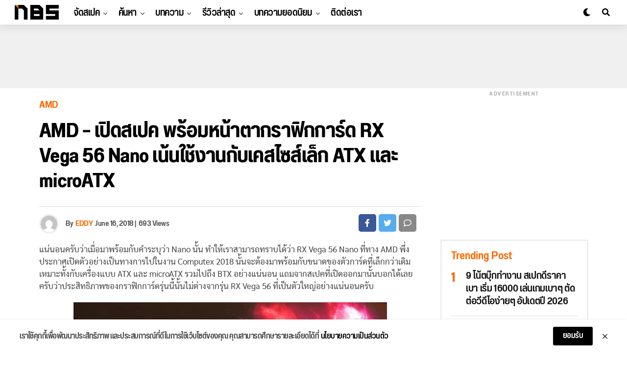

--- FILE ---
content_type: text/html; charset=UTF-8
request_url: https://notebookspec.com/web/443841-computex-2018-amd-rx-vega-56-nano-now-official
body_size: 30335
content:
<!DOCTYPE html>
<html lang="en-US" prefix="og: https://ogp.me/ns#">
<head>
<meta charset="UTF-8" >
<meta name="viewport" id="viewport" content="width=device-width, initial-scale=1.0, maximum-scale=1.0, minimum-scale=1.0, user-scalable=no" />
	<style>img:is([sizes="auto" i], [sizes^="auto," i]) { contain-intrinsic-size: 3000px 1500px }</style>
	
<!-- Search Engine Optimization by Rank Math - https://rankmath.com/ -->
<title>AMD - เปิดสเปค พร้อมหน้าตากราฟิกการ์ด RX Vega 56 Nano เน้นใช้งานกับเคสไซส์เล็ก ATX และ microATX - Notebookspec</title>
<meta name="description" content="แน่นอนครับว่าเมื่อมาพร้อมกับคำระบุว่า Nano นั้น ทำให้เราสามารถทราบได้ว่า RX Vega 56 Nano ที่ทาง AMD พึ่งประกาศเปิดตัวอย่างเป็นทางการไปในงาน Computex 2018 นั้นจะต้องมาพร้อมกับขนาดของตัวการ์ดที่เล็กกว่าเดิมเหมาะทั้งกับเครื่องแบบ ATX และ microATX"/>
<meta name="robots" content="follow, index, max-snippet:-1, max-video-preview:-1, max-image-preview:large"/>
<link rel="canonical" href="https://notebookspec.com/web/443841-computex-2018-amd-rx-vega-56-nano-now-official" />
<meta property="og:locale" content="en_US" />
<meta property="og:type" content="article" />
<meta property="og:title" content="AMD - เปิดสเปค พร้อมหน้าตากราฟิกการ์ด RX Vega 56 Nano เน้นใช้งานกับเคสไซส์เล็ก ATX และ microATX - Notebookspec" />
<meta property="og:description" content="แน่นอนครับว่าเมื่อมาพร้อมกับคำระบุว่า Nano นั้น ทำให้เราสามารถทราบได้ว่า RX Vega 56 Nano ที่ทาง AMD พึ่งประกาศเปิดตัวอย่างเป็นทางการไปในงาน Computex 2018 นั้นจะต้องมาพร้อมกับขนาดของตัวการ์ดที่เล็กกว่าเดิมเหมาะทั้งกับเครื่องแบบ ATX และ microATX" />
<meta property="og:url" content="https://notebookspec.com/web/443841-computex-2018-amd-rx-vega-56-nano-now-official" />
<meta property="og:site_name" content="Notebookspec" />
<meta property="article:publisher" content="https://www.facebook.com/notebookspec" />
<meta property="article:tag" content="AMD" />
<meta property="article:tag" content="graphic card" />
<meta property="article:section" content="AMD" />
<meta property="og:image" content="https://notebookspec.com/web/wp-content/uploads/2018/06/Powercolor_AMD_RX_Vega_56_Nano_videocard_launch_June_2018.jpg" />
<meta property="og:image:secure_url" content="https://notebookspec.com/web/wp-content/uploads/2018/06/Powercolor_AMD_RX_Vega_56_Nano_videocard_launch_June_2018.jpg" />
<meta property="og:image:width" content="725" />
<meta property="og:image:height" content="400" />
<meta property="og:image:alt" content="AMD &#8211; เปิดสเปค พร้อมหน้าตากราฟิกการ์ด RX Vega 56 Nano เน้นใช้งานกับเคสไซส์เล็ก ATX และ microATX" />
<meta property="og:image:type" content="image/jpeg" />
<meta property="article:published_time" content="2018-06-16T13:08:38+07:00" />
<meta name="twitter:card" content="summary_large_image" />
<meta name="twitter:title" content="AMD - เปิดสเปค พร้อมหน้าตากราฟิกการ์ด RX Vega 56 Nano เน้นใช้งานกับเคสไซส์เล็ก ATX และ microATX - Notebookspec" />
<meta name="twitter:description" content="แน่นอนครับว่าเมื่อมาพร้อมกับคำระบุว่า Nano นั้น ทำให้เราสามารถทราบได้ว่า RX Vega 56 Nano ที่ทาง AMD พึ่งประกาศเปิดตัวอย่างเป็นทางการไปในงาน Computex 2018 นั้นจะต้องมาพร้อมกับขนาดของตัวการ์ดที่เล็กกว่าเดิมเหมาะทั้งกับเครื่องแบบ ATX และ microATX" />
<meta name="twitter:site" content="@Sarawut_NBS" />
<meta name="twitter:creator" content="@Sarawut_NBS" />
<meta name="twitter:image" content="https://notebookspec.com/web/wp-content/uploads/2018/06/Powercolor_AMD_RX_Vega_56_Nano_videocard_launch_June_2018.jpg" />
<meta name="twitter:label1" content="Written by" />
<meta name="twitter:data1" content="EDDY" />
<meta name="twitter:label2" content="Time to read" />
<meta name="twitter:data2" content="1 minute" />
<script type="application/ld+json" class="rank-math-schema">{"@context":"https://schema.org","@graph":[{"@type":"Organization","@id":"https://notebookspec.com/web/#organization","name":"Notebookspec","url":"https://notebookspec.com/web","sameAs":["https://www.facebook.com/notebookspec","https://twitter.com/Sarawut_NBS"],"logo":{"@type":"ImageObject","@id":"https://notebookspec.com/web/#logo","url":"https://notebookspec.com/web/wp-content/uploads/2020/08/NBS-Logo.jpg","contentUrl":"https://notebookspec.com/web/wp-content/uploads/2020/08/NBS-Logo.jpg","caption":"Notebookspec","inLanguage":"en-US","width":"960","height":"960"}},{"@type":"WebSite","@id":"https://notebookspec.com/web/#website","url":"https://notebookspec.com/web","name":"Notebookspec","publisher":{"@id":"https://notebookspec.com/web/#organization"},"inLanguage":"en-US"},{"@type":"ImageObject","@id":"https://notebookspec.com/web/wp-content/uploads/2018/06/Powercolor_AMD_RX_Vega_56_Nano_videocard_launch_June_2018.jpg","url":"https://notebookspec.com/web/wp-content/uploads/2018/06/Powercolor_AMD_RX_Vega_56_Nano_videocard_launch_June_2018.jpg","width":"725","height":"400","inLanguage":"en-US"},{"@type":"WebPage","@id":"https://notebookspec.com/web/443841-computex-2018-amd-rx-vega-56-nano-now-official#webpage","url":"https://notebookspec.com/web/443841-computex-2018-amd-rx-vega-56-nano-now-official","name":"AMD - \u0e40\u0e1b\u0e34\u0e14\u0e2a\u0e40\u0e1b\u0e04 \u0e1e\u0e23\u0e49\u0e2d\u0e21\u0e2b\u0e19\u0e49\u0e32\u0e15\u0e32\u0e01\u0e23\u0e32\u0e1f\u0e34\u0e01\u0e01\u0e32\u0e23\u0e4c\u0e14 RX Vega 56 Nano \u0e40\u0e19\u0e49\u0e19\u0e43\u0e0a\u0e49\u0e07\u0e32\u0e19\u0e01\u0e31\u0e1a\u0e40\u0e04\u0e2a\u0e44\u0e0b\u0e2a\u0e4c\u0e40\u0e25\u0e47\u0e01 ATX \u0e41\u0e25\u0e30 microATX - Notebookspec","datePublished":"2018-06-16T13:08:38+07:00","dateModified":"2018-06-16T13:08:38+07:00","isPartOf":{"@id":"https://notebookspec.com/web/#website"},"primaryImageOfPage":{"@id":"https://notebookspec.com/web/wp-content/uploads/2018/06/Powercolor_AMD_RX_Vega_56_Nano_videocard_launch_June_2018.jpg"},"inLanguage":"en-US"},{"@type":"Person","@id":"https://notebookspec.com/web/author/eddy_tg","name":"EDDY","url":"https://notebookspec.com/web/author/eddy_tg","image":{"@type":"ImageObject","@id":"https://secure.gravatar.com/avatar/fc9ce164a87f10c8d80eac387b166d0dd9b5547ffc31d8dc62cb3ae3615307c1?s=96&amp;d=mm&amp;r=g","url":"https://secure.gravatar.com/avatar/fc9ce164a87f10c8d80eac387b166d0dd9b5547ffc31d8dc62cb3ae3615307c1?s=96&amp;d=mm&amp;r=g","caption":"EDDY","inLanguage":"en-US"},"worksFor":{"@id":"https://notebookspec.com/web/#organization"}},{"@type":"Article","headline":"AMD - \u0e40\u0e1b\u0e34\u0e14\u0e2a\u0e40\u0e1b\u0e04 \u0e1e\u0e23\u0e49\u0e2d\u0e21\u0e2b\u0e19\u0e49\u0e32\u0e15\u0e32\u0e01\u0e23\u0e32\u0e1f\u0e34\u0e01\u0e01\u0e32\u0e23\u0e4c\u0e14 RX Vega 56 Nano \u0e40\u0e19\u0e49\u0e19\u0e43\u0e0a\u0e49\u0e07\u0e32\u0e19\u0e01\u0e31\u0e1a\u0e40\u0e04\u0e2a\u0e44\u0e0b\u0e2a\u0e4c\u0e40\u0e25\u0e47\u0e01 ATX \u0e41\u0e25\u0e30 microATX - Notebookspec","datePublished":"2018-06-16T13:08:38+07:00","dateModified":"2018-06-16T13:08:38+07:00","articleSection":"AMD, Notebook News, Other News, PC News, PC Zone","author":{"@id":"https://notebookspec.com/web/author/eddy_tg","name":"EDDY"},"publisher":{"@id":"https://notebookspec.com/web/#organization"},"description":"\u0e41\u0e19\u0e48\u0e19\u0e2d\u0e19\u0e04\u0e23\u0e31\u0e1a\u0e27\u0e48\u0e32\u0e40\u0e21\u0e37\u0e48\u0e2d\u0e21\u0e32\u0e1e\u0e23\u0e49\u0e2d\u0e21\u0e01\u0e31\u0e1a\u0e04\u0e33\u0e23\u0e30\u0e1a\u0e38\u0e27\u0e48\u0e32 Nano \u0e19\u0e31\u0e49\u0e19 \u0e17\u0e33\u0e43\u0e2b\u0e49\u0e40\u0e23\u0e32\u0e2a\u0e32\u0e21\u0e32\u0e23\u0e16\u0e17\u0e23\u0e32\u0e1a\u0e44\u0e14\u0e49\u0e27\u0e48\u0e32 RX Vega 56 Nano \u0e17\u0e35\u0e48\u0e17\u0e32\u0e07 AMD \u0e1e\u0e36\u0e48\u0e07\u0e1b\u0e23\u0e30\u0e01\u0e32\u0e28\u0e40\u0e1b\u0e34\u0e14\u0e15\u0e31\u0e27\u0e2d\u0e22\u0e48\u0e32\u0e07\u0e40\u0e1b\u0e47\u0e19\u0e17\u0e32\u0e07\u0e01\u0e32\u0e23\u0e44\u0e1b\u0e43\u0e19\u0e07\u0e32\u0e19 Computex 2018 \u0e19\u0e31\u0e49\u0e19\u0e08\u0e30\u0e15\u0e49\u0e2d\u0e07\u0e21\u0e32\u0e1e\u0e23\u0e49\u0e2d\u0e21\u0e01\u0e31\u0e1a\u0e02\u0e19\u0e32\u0e14\u0e02\u0e2d\u0e07\u0e15\u0e31\u0e27\u0e01\u0e32\u0e23\u0e4c\u0e14\u0e17\u0e35\u0e48\u0e40\u0e25\u0e47\u0e01\u0e01\u0e27\u0e48\u0e32\u0e40\u0e14\u0e34\u0e21\u0e40\u0e2b\u0e21\u0e32\u0e30\u0e17\u0e31\u0e49\u0e07\u0e01\u0e31\u0e1a\u0e40\u0e04\u0e23\u0e37\u0e48\u0e2d\u0e07\u0e41\u0e1a\u0e1a ATX \u0e41\u0e25\u0e30 microATX","name":"AMD - \u0e40\u0e1b\u0e34\u0e14\u0e2a\u0e40\u0e1b\u0e04 \u0e1e\u0e23\u0e49\u0e2d\u0e21\u0e2b\u0e19\u0e49\u0e32\u0e15\u0e32\u0e01\u0e23\u0e32\u0e1f\u0e34\u0e01\u0e01\u0e32\u0e23\u0e4c\u0e14 RX Vega 56 Nano \u0e40\u0e19\u0e49\u0e19\u0e43\u0e0a\u0e49\u0e07\u0e32\u0e19\u0e01\u0e31\u0e1a\u0e40\u0e04\u0e2a\u0e44\u0e0b\u0e2a\u0e4c\u0e40\u0e25\u0e47\u0e01 ATX \u0e41\u0e25\u0e30 microATX - Notebookspec","@id":"https://notebookspec.com/web/443841-computex-2018-amd-rx-vega-56-nano-now-official#richSnippet","isPartOf":{"@id":"https://notebookspec.com/web/443841-computex-2018-amd-rx-vega-56-nano-now-official#webpage"},"image":{"@id":"https://notebookspec.com/web/wp-content/uploads/2018/06/Powercolor_AMD_RX_Vega_56_Nano_videocard_launch_June_2018.jpg"},"inLanguage":"en-US","mainEntityOfPage":{"@id":"https://notebookspec.com/web/443841-computex-2018-amd-rx-vega-56-nano-now-official#webpage"}}]}</script>
<!-- /Rank Math WordPress SEO plugin -->

<link rel='dns-prefetch' href='//ajax.googleapis.com' />
<link rel="alternate" type="application/rss+xml" title="Notebookspec &raquo; Feed" href="https://notebookspec.com/web/feed" />
<link rel="alternate" type="application/rss+xml" title="Notebookspec &raquo; Comments Feed" href="https://notebookspec.com/web/comments/feed" />
<link rel='stylesheet' id='wp-block-library-css' href='https://notebookspec.com/web/wp-includes/css/dist/block-library/style.min.css?ver=6.8.3' type='text/css' media='all' />
<style id='classic-theme-styles-inline-css' type='text/css'>
/*! This file is auto-generated */
.wp-block-button__link{color:#fff;background-color:#32373c;border-radius:9999px;box-shadow:none;text-decoration:none;padding:calc(.667em + 2px) calc(1.333em + 2px);font-size:1.125em}.wp-block-file__button{background:#32373c;color:#fff;text-decoration:none}
</style>
<style id='global-styles-inline-css' type='text/css'>
:root{--wp--preset--aspect-ratio--square: 1;--wp--preset--aspect-ratio--4-3: 4/3;--wp--preset--aspect-ratio--3-4: 3/4;--wp--preset--aspect-ratio--3-2: 3/2;--wp--preset--aspect-ratio--2-3: 2/3;--wp--preset--aspect-ratio--16-9: 16/9;--wp--preset--aspect-ratio--9-16: 9/16;--wp--preset--color--black: #000000;--wp--preset--color--cyan-bluish-gray: #abb8c3;--wp--preset--color--white: #ffffff;--wp--preset--color--pale-pink: #f78da7;--wp--preset--color--vivid-red: #cf2e2e;--wp--preset--color--luminous-vivid-orange: #ff6900;--wp--preset--color--luminous-vivid-amber: #fcb900;--wp--preset--color--light-green-cyan: #7bdcb5;--wp--preset--color--vivid-green-cyan: #00d084;--wp--preset--color--pale-cyan-blue: #8ed1fc;--wp--preset--color--vivid-cyan-blue: #0693e3;--wp--preset--color--vivid-purple: #9b51e0;--wp--preset--color--: #444;--wp--preset--gradient--vivid-cyan-blue-to-vivid-purple: linear-gradient(135deg,rgba(6,147,227,1) 0%,rgb(155,81,224) 100%);--wp--preset--gradient--light-green-cyan-to-vivid-green-cyan: linear-gradient(135deg,rgb(122,220,180) 0%,rgb(0,208,130) 100%);--wp--preset--gradient--luminous-vivid-amber-to-luminous-vivid-orange: linear-gradient(135deg,rgba(252,185,0,1) 0%,rgba(255,105,0,1) 100%);--wp--preset--gradient--luminous-vivid-orange-to-vivid-red: linear-gradient(135deg,rgba(255,105,0,1) 0%,rgb(207,46,46) 100%);--wp--preset--gradient--very-light-gray-to-cyan-bluish-gray: linear-gradient(135deg,rgb(238,238,238) 0%,rgb(169,184,195) 100%);--wp--preset--gradient--cool-to-warm-spectrum: linear-gradient(135deg,rgb(74,234,220) 0%,rgb(151,120,209) 20%,rgb(207,42,186) 40%,rgb(238,44,130) 60%,rgb(251,105,98) 80%,rgb(254,248,76) 100%);--wp--preset--gradient--blush-light-purple: linear-gradient(135deg,rgb(255,206,236) 0%,rgb(152,150,240) 100%);--wp--preset--gradient--blush-bordeaux: linear-gradient(135deg,rgb(254,205,165) 0%,rgb(254,45,45) 50%,rgb(107,0,62) 100%);--wp--preset--gradient--luminous-dusk: linear-gradient(135deg,rgb(255,203,112) 0%,rgb(199,81,192) 50%,rgb(65,88,208) 100%);--wp--preset--gradient--pale-ocean: linear-gradient(135deg,rgb(255,245,203) 0%,rgb(182,227,212) 50%,rgb(51,167,181) 100%);--wp--preset--gradient--electric-grass: linear-gradient(135deg,rgb(202,248,128) 0%,rgb(113,206,126) 100%);--wp--preset--gradient--midnight: linear-gradient(135deg,rgb(2,3,129) 0%,rgb(40,116,252) 100%);--wp--preset--font-size--small: 13px;--wp--preset--font-size--medium: 20px;--wp--preset--font-size--large: 36px;--wp--preset--font-size--x-large: 42px;--wp--preset--spacing--20: 0.44rem;--wp--preset--spacing--30: 0.67rem;--wp--preset--spacing--40: 1rem;--wp--preset--spacing--50: 1.5rem;--wp--preset--spacing--60: 2.25rem;--wp--preset--spacing--70: 3.38rem;--wp--preset--spacing--80: 5.06rem;--wp--preset--shadow--natural: 6px 6px 9px rgba(0, 0, 0, 0.2);--wp--preset--shadow--deep: 12px 12px 50px rgba(0, 0, 0, 0.4);--wp--preset--shadow--sharp: 6px 6px 0px rgba(0, 0, 0, 0.2);--wp--preset--shadow--outlined: 6px 6px 0px -3px rgba(255, 255, 255, 1), 6px 6px rgba(0, 0, 0, 1);--wp--preset--shadow--crisp: 6px 6px 0px rgba(0, 0, 0, 1);}:where(.is-layout-flex){gap: 0.5em;}:where(.is-layout-grid){gap: 0.5em;}body .is-layout-flex{display: flex;}.is-layout-flex{flex-wrap: wrap;align-items: center;}.is-layout-flex > :is(*, div){margin: 0;}body .is-layout-grid{display: grid;}.is-layout-grid > :is(*, div){margin: 0;}:where(.wp-block-columns.is-layout-flex){gap: 2em;}:where(.wp-block-columns.is-layout-grid){gap: 2em;}:where(.wp-block-post-template.is-layout-flex){gap: 1.25em;}:where(.wp-block-post-template.is-layout-grid){gap: 1.25em;}.has-black-color{color: var(--wp--preset--color--black) !important;}.has-cyan-bluish-gray-color{color: var(--wp--preset--color--cyan-bluish-gray) !important;}.has-white-color{color: var(--wp--preset--color--white) !important;}.has-pale-pink-color{color: var(--wp--preset--color--pale-pink) !important;}.has-vivid-red-color{color: var(--wp--preset--color--vivid-red) !important;}.has-luminous-vivid-orange-color{color: var(--wp--preset--color--luminous-vivid-orange) !important;}.has-luminous-vivid-amber-color{color: var(--wp--preset--color--luminous-vivid-amber) !important;}.has-light-green-cyan-color{color: var(--wp--preset--color--light-green-cyan) !important;}.has-vivid-green-cyan-color{color: var(--wp--preset--color--vivid-green-cyan) !important;}.has-pale-cyan-blue-color{color: var(--wp--preset--color--pale-cyan-blue) !important;}.has-vivid-cyan-blue-color{color: var(--wp--preset--color--vivid-cyan-blue) !important;}.has-vivid-purple-color{color: var(--wp--preset--color--vivid-purple) !important;}.has-black-background-color{background-color: var(--wp--preset--color--black) !important;}.has-cyan-bluish-gray-background-color{background-color: var(--wp--preset--color--cyan-bluish-gray) !important;}.has-white-background-color{background-color: var(--wp--preset--color--white) !important;}.has-pale-pink-background-color{background-color: var(--wp--preset--color--pale-pink) !important;}.has-vivid-red-background-color{background-color: var(--wp--preset--color--vivid-red) !important;}.has-luminous-vivid-orange-background-color{background-color: var(--wp--preset--color--luminous-vivid-orange) !important;}.has-luminous-vivid-amber-background-color{background-color: var(--wp--preset--color--luminous-vivid-amber) !important;}.has-light-green-cyan-background-color{background-color: var(--wp--preset--color--light-green-cyan) !important;}.has-vivid-green-cyan-background-color{background-color: var(--wp--preset--color--vivid-green-cyan) !important;}.has-pale-cyan-blue-background-color{background-color: var(--wp--preset--color--pale-cyan-blue) !important;}.has-vivid-cyan-blue-background-color{background-color: var(--wp--preset--color--vivid-cyan-blue) !important;}.has-vivid-purple-background-color{background-color: var(--wp--preset--color--vivid-purple) !important;}.has-black-border-color{border-color: var(--wp--preset--color--black) !important;}.has-cyan-bluish-gray-border-color{border-color: var(--wp--preset--color--cyan-bluish-gray) !important;}.has-white-border-color{border-color: var(--wp--preset--color--white) !important;}.has-pale-pink-border-color{border-color: var(--wp--preset--color--pale-pink) !important;}.has-vivid-red-border-color{border-color: var(--wp--preset--color--vivid-red) !important;}.has-luminous-vivid-orange-border-color{border-color: var(--wp--preset--color--luminous-vivid-orange) !important;}.has-luminous-vivid-amber-border-color{border-color: var(--wp--preset--color--luminous-vivid-amber) !important;}.has-light-green-cyan-border-color{border-color: var(--wp--preset--color--light-green-cyan) !important;}.has-vivid-green-cyan-border-color{border-color: var(--wp--preset--color--vivid-green-cyan) !important;}.has-pale-cyan-blue-border-color{border-color: var(--wp--preset--color--pale-cyan-blue) !important;}.has-vivid-cyan-blue-border-color{border-color: var(--wp--preset--color--vivid-cyan-blue) !important;}.has-vivid-purple-border-color{border-color: var(--wp--preset--color--vivid-purple) !important;}.has-vivid-cyan-blue-to-vivid-purple-gradient-background{background: var(--wp--preset--gradient--vivid-cyan-blue-to-vivid-purple) !important;}.has-light-green-cyan-to-vivid-green-cyan-gradient-background{background: var(--wp--preset--gradient--light-green-cyan-to-vivid-green-cyan) !important;}.has-luminous-vivid-amber-to-luminous-vivid-orange-gradient-background{background: var(--wp--preset--gradient--luminous-vivid-amber-to-luminous-vivid-orange) !important;}.has-luminous-vivid-orange-to-vivid-red-gradient-background{background: var(--wp--preset--gradient--luminous-vivid-orange-to-vivid-red) !important;}.has-very-light-gray-to-cyan-bluish-gray-gradient-background{background: var(--wp--preset--gradient--very-light-gray-to-cyan-bluish-gray) !important;}.has-cool-to-warm-spectrum-gradient-background{background: var(--wp--preset--gradient--cool-to-warm-spectrum) !important;}.has-blush-light-purple-gradient-background{background: var(--wp--preset--gradient--blush-light-purple) !important;}.has-blush-bordeaux-gradient-background{background: var(--wp--preset--gradient--blush-bordeaux) !important;}.has-luminous-dusk-gradient-background{background: var(--wp--preset--gradient--luminous-dusk) !important;}.has-pale-ocean-gradient-background{background: var(--wp--preset--gradient--pale-ocean) !important;}.has-electric-grass-gradient-background{background: var(--wp--preset--gradient--electric-grass) !important;}.has-midnight-gradient-background{background: var(--wp--preset--gradient--midnight) !important;}.has-small-font-size{font-size: var(--wp--preset--font-size--small) !important;}.has-medium-font-size{font-size: var(--wp--preset--font-size--medium) !important;}.has-large-font-size{font-size: var(--wp--preset--font-size--large) !important;}.has-x-large-font-size{font-size: var(--wp--preset--font-size--x-large) !important;}
:where(.wp-block-post-template.is-layout-flex){gap: 1.25em;}:where(.wp-block-post-template.is-layout-grid){gap: 1.25em;}
:where(.wp-block-columns.is-layout-flex){gap: 2em;}:where(.wp-block-columns.is-layout-grid){gap: 2em;}
:root :where(.wp-block-pullquote){font-size: 1.5em;line-height: 1.6;}
</style>
<link rel='stylesheet' id='ql-jquery-ui-css' href='//ajax.googleapis.com/ajax/libs/jqueryui/1.12.1/themes/smoothness/jquery-ui.css?ver=6.8.3' type='text/css' media='all' />
<link rel='stylesheet' id='zox-custom-style-css' href='https://notebookspec.com/web/wp-content/themes/zoxpress/style.css?ver=6.8.3' type='text/css' media='all' />
<style id='zox-custom-style-inline-css' type='text/css'>


	a,
	a:visited,
	a:hover h2.zox-s-title1,
	a:hover h2.zox-s-title1-feat,
	a:hover h2.zox-s-title2,
	a:hover h2.zox-s-title3,
	.zox-post-body p a,
	h3.zox-post-cat a,
	.sp-template a,
	.sp-data-table a,
	span.zox-author-name a,
	a:hover h2.zox-authors-latest,
	span.zox-authors-name a:hover,
	#zox-side-wrap a:hover {
		color: #ff6900;
	}

	.zox-s8 a:hover h2.zox-s-title1,
	.zox-s8 a:hover h2.zox-s-title1-feat,
	.zox-s8 a:hover h2.zox-s-title2,
	.zox-s8 a:hover h2.zox-s-title3 {
		box-shadow: 15px 0 0 #fff, -10px 0 0 #fff;
		color: #ff6900;
	}

	.woocommerce-message:before,
	.woocommerce-info:before,
	.woocommerce-message:before,
	.woocommerce .star-rating span:before,
	span.zox-s-cat,
	h3.zox-post-cat a,
	.zox-s6 span.zox-s-cat,
	.zox-s8 span.zox-s-cat,
	.zox-widget-side-trend-wrap .zox-art-text:before {
		color: #FF6900;
	}

	.zox-widget-bgp,
	.zox-widget-bgp.zox-widget-txtw .zox-art-wrap,
	.zox-widget-bgp.zox-widget-txtw .zox-widget-featl-sub .zox-art-wrap,
	.zox-s4 .zox-widget-bgp span.zox-s-cat,
	.woocommerce span.onsale,
	.zox-s7 .zox-byline-wrap:before,
	.zox-s3 span.zox-s-cat,
	.zox-o1 span.zox-s-cat,
	.zox-s3 .zox-widget-side-trend-wrap .zox-art-text:before,
	.sp-table-caption,
	#zox-search-form #zox-search-submit,
	#zox-search-form2 #zox-search-submit2,
	.pagination .current,
	.pagination a:hover,
	.zox-o6 span.zox-s-cat {
		background: #FF6900;
	}

	.woocommerce .widget_price_filter .ui-slider .ui-slider-handle,
	.woocommerce #respond input#submit.alt,
	.woocommerce a.button.alt,
	.woocommerce button.button.alt,
	.woocommerce input.button.alt,
	.woocommerce #respond input#submit.alt:hover,
	.woocommerce a.button.alt:hover,
	.woocommerce button.button.alt:hover,
	.woocommerce input.button.alt:hover {
		background-color: #FF6900;
	}

	.woocommerce-error,
	.woocommerce-info,
	.woocommerce-message {
		border-top-color: #FF6900;
	}

	.zox-feat-ent1-left,
	.zox-ent1 .zox-side-widget {
		border-top: 2px solid #FF6900;
	}

	.zox-feat-ent3-main-wrap h2.zox-s-title2 {
		background-color: #FF6900;
		box-shadow: 15px 0 0 #FF6900, -10px 0 0 #FF6900;
	}

	.zox-widget-side-trend-wrap .zox-art-text:before,
	.pagination .current,
	.pagination a:hover {
		border: 1px solid #FF6900;
	}

	.zox-post-type {
		border: 3px solid #FF6900;
	}
	.zox-widget-featl-sub .zox-post-type {
		border: 2px solid #FF6900;
	}

	.zox-o3 h3.zox-s-cat {
		background: #ec2b8c;
	}

	.zox-widget-bgs,
	.zox-widget-bgs.zox-widget-txtw .zox-art-wrap,
	.zox-widget-bgs.zox-widget-txtw .zox-widget-featl-sub .zox-art-wrap,
	.zox-s4 .zox-widget-bgp span.zox-s-cat {
		background: #ec2b8c;
	}

	#zox-top-head-wrap {
		background: #000000;
	}

	span.zox-top-soc-but,
	.zox-top-nav-menu ul li a,
	span.zox-woo-cart-icon {
		color: #cccccc;
	}

	span.zox-woo-cart-num {
		background: #cccccc;
	}

	.zox-top-nav-menu ul li:hover a {
		color: #ed1c24;
	}

	#zox-top-head-wrap,
	#zox-top-head,
	#zox-top-head-left,
	#zox-top-head-mid,
	#zox-top-head-right,
	.zox-top-nav-menu ul {
		height: 40px;
	}

	#zox-top-head-mid img {
		max-height: calc(40px - 20px);
	}

	.zox-top-nav-menu ul li a {
		font-size: 16px;
	}

	#zox-bot-head-wrap,
	#zox-bot-head-wrap.zox-trans-bot.zox-fix-up,
	#zox-fly-wrap,
	#zox-bot-head-wrap.zox-trans-bot:hover {
		background-color: #ffffff;
	}

	.zox-nav-menu ul li a,
	span.zox-nav-search-but,
	span.zox-night,
	.zox-trans-bot.zox-fix-up .zox-nav-menu ul li a,
	.zox-trans-bot.zox-fix-up span.zox-nav-search-but,
	nav.zox-fly-nav-menu ul li a,
	span.zox-fly-soc-head,
	ul.zox-fly-soc-list li a {
		color: #000000;
	}

	.zox-nav-menu ul li.menu-item-has-children a:after,
	.zox-nav-menu ul li.zox-mega-drop a:after {
		border-right: 1px solid #000000;
		border-bottom: 1px solid #000000;
	}

	.zox-fly-but-wrap span,
	.zox-trans-bot.zox-fix-up .zox-fly-but-wrap span,
	.zox-fly-but-wrap span {
		background: #000000;
	}

	.zox-nav-menu ul li:hover a,
	span.zox-nav-search-but:hover,
	span.zox-night:hover {
		color: #ed1c24;
	}

	.zox-fly-but-wrap:hover span {
		background: #ed1c24;
	}

	span.zox-widget-main-title {
		color: #111;
	}

	#zox-foot-wrap {
		background: #fff;
	}

	#zox-foot-wrap p {
		color: #aaa;
	}

	#zox-foot-wrap a {
		color: #aaa;
	}

	ul.zox-foot-soc-list li a {
		border: 1px solid #aaa;
	}

	span.zox-widget-side-title {
		color: #111;
	}

	span.zox-post-main-title {
		color: #111;
	}

	.zox-top-nav-menu ul li a {
		padding-top: calc((40px - 16px) / 2);
		padding-bottom: calc((40px - 16px) / 2);
	}

	#zox-bot-head-wrap,
	.zox-bot-head-menu,
	#zox-bot-head,
	#zox-bot-head-left,
	#zox-bot-head-right,
	#zox-bot-head-mid,
	.zox-bot-head-logo,
	.zox-bot-head-logo-main,
	.zox-nav-menu,
	.zox-nav-menu ul {
		height: 80px;
	}

	.zox-nav-menu ul li ul.sub-menu,
	.zox-nav-menu ul li.menu-item-object-category .zox-mega-dropdown {
		top: 80px;
	}

	.zox-nav-menu ul li a {
		font-size: 24px;
	}

	.zox-nav-menu ul li a {
		padding-top: calc((80px - 24px) / 2);
		padding-bottom: calc((80px - 24px) / 2);
	}

	.zox-fix-up {
		top: -80px;
		-webkit-transform: translate3d(0,-80px,0) !important;
	   	   -moz-transform: translate3d(0,-80px,0) !important;
	    	-ms-transform: translate3d(0,-80px,0) !important;
	     	 -o-transform: translate3d(0,-80px,0) !important;
				transform: translate3d(0,-80px,0) !important;
	}

	.zox-fix {
		top: -80px;
		-webkit-transform: translate3d(0,80px,0) !important;
	   	   -moz-transform: translate3d(0,80px,0) !important;
	    	-ms-transform: translate3d(0,80px,0) !important;
	     	 -o-transform: translate3d(0,80px,0) !important;
				transform: translate3d(0,80px,0) !important;
	}

	.zox-fix-up .zox-nav-menu ul li a {
		padding-top: calc((60px - 24px) / 2);
		padding-bottom: calc((60px - 24px) / 2);
	}

	.zox-feat-ent1-grid,
	.zox-feat-ent2-bot,
	.zox-feat-net1-grid {
		grid-template-columns: auto 300px;
	}

	body,
	span.zox-s-cat,
	span.zox-ad-label,
	span.zox-post-excerpt p,
	.woocommerce ul.product_list_widget li a,
	.woocommerce ul.product_list_widget span.product-title,
	.woocommerce #reviews #comments ol.commentlist li .comment-text p.meta,
	.woocommerce div.product p.price,
	.woocommerce div.product p.price ins,
	.woocommerce div.product p.price del,
	.woocommerce ul.products li.product .price del,
	.woocommerce ul.products li.product .price ins,
	.woocommerce ul.products li.product .price,
	.woocommerce #respond input#submit,
	.woocommerce a.button,
	.woocommerce button.button,
	.woocommerce input.button,
	.woocommerce .widget_price_filter .price_slider_amount .button,
	.woocommerce span.onsale,
	.woocommerce-review-link,
	#woo-content p.woocommerce-result-count,
	.woocommerce div.product .woocommerce-tabs ul.tabs li a,
	.woocommerce .woocommerce-breadcrumb,
	.woocommerce #respond input#submit.alt,
	.woocommerce a.button.alt,
	.woocommerce button.button.alt,
	.woocommerce input.button.alt {
		font-family: 'Roboto', sans-serif;
		font-weight: 400;
		text-transform: None;
	}

	#zox-woo-side-wrap span.zox-widget-side-title,
	span.zox-authors-name a,
	h1.zox-author-top-head {
		font-family: 'Roboto', sans-serif;
	}

	p.zox-s-graph,
	.zox-post-body p,
	.zox-post-body blockquote p,
	#woo-content p,
	#zox-404 p,
	.zox-post-body ul li,
	.zox-post-body ol li {
		font-family: 'Sarabun', sans-serif;
		font-weight: 400;
		text-transform: None;
	}

	.zox-nav-menu ul li a,
	.zox-top-nav-menu ul li a,
	nav.zox-fly-nav-menu ul li a {
		font-family: 'Roboto Condensed', sans-serif;
		font-weight: 300;
		text-transform: None;
	}

	.zox-nav-menu ul li ul.zox-mega-list li a,
	.zox-nav-menu ul li ul.zox-mega-list li a p {
		font-family: 'Roboto Condensed', sans-serif;
	}

	h2.zox-s-title1,
	h2.zox-s-title1-feat,
	.woocommerce div.product .product_title,
	.woocommerce .related h2,
	#woo-content .summary p.price,
	.woocommerce div.product .woocommerce-tabs .panel h2,
	#zox-404 h1,
	h1.zox-post-title,
	.zox-widget-side-trend-wrap .zox-art-text:before {
		font-family: 'Roboto Condensed', sans-serif;
		font-weight: 700;
		text-transform: None;
	}

	span.zox-widget-main-title {
		font-family: 'IM Fell French Canon', sans-serif;
		font-weight: 400;
		text-transform: None;
	}

	span.zox-widget-side-title {
		font-family: 'IM Fell French Canon', sans-serif;
		font-weight: 400;
		text-transform: None;
	}

	span.zox-post-main-title {
		font-family: 'Roboto', sans-serif;
		font-weight: 900;
		text-transform: None;
	}

	h2.zox-s-title2,
	h2.zox-s-title3,
	span.zox-woo-cart-num,
	p.zox-search-p,
	.alp-related-posts .current .post-title,
	.alp-related-posts-wrapper .alp-related-post .post-title,
	.zox-widget-txtw span.zox-widget-main-title {
		font-family: 'Roboto Condensed', sans-serif;
		font-weight: 700;
		text-transform: None;
	}

	.zox-post-width {
		margin: 0 auto;
		max-width: calc(1080px + 60px);
	}


	

		body {
			font-family: 'Titillium Web', sans-serif;
		}
		body,
		body.custom-background {
			background-color: #fff !important;
		}
		#zox-top-head-wrap {
			background: #000;
		}
		#zox-top-head-wrap,
		#zox-top-head,
		#zox-top-head-left,
		#zox-top-head-mid,
		#zox-top-head-right,
		.zox-top-nav-menu ul {
			height: 32px;
		}
		span.zox-top-soc-but,
		.zox-top-nav-menu ul li a {
			color: #aaa;
		}
		.zox-top-nav-menu ul li a {
			font-family: 'Titillium Web', sans-serif;
			font-size: 14px;
			font-weight: 600;
			padding: 9px 10px;
			/* text-transform: capitalize; */
		}
		#zox-bot-head-wrap,
		.zox-bot-head-menu,
		#zox-bot-head,
		#zox-bot-head-left,
		#zox-bot-head-right,
		#zox-bot-head-mid,
		.zox-bot-head-logo,
		.zox-bot-head-logo-main,
		.zox-nav-menu,
		.zox-nav-menu ul {
			height: 50px;
		}
		.zox-nav-menu ul li ul.sub-menu,
		.zox-nav-menu ul li.menu-item-object-category .zox-mega-dropdown {
			top: 50px;
		}
		.zox-fix-up .zox-nav-menu ul li a {
			padding-top: 23px;
			padding-bottom: 23px;
		}
		.zox-nav-menu ul li a,
		span.zox-nav-search-but,
		span.zox-night {
			color: #000;
		}
		nav.zox-fly-nav-menu ul li a,
		nav.zox-fly-nav-menu ul li.menu-item-has-children:after,
		span.zox-fly-soc-head,
		ul.zox-fly-soc-list li a {
			color: #000;
		}
		.zox-fly-but-wrap span {
			background: #000;
		}
		.zox-nav-menu ul li a {
			font-family: 'Titillium Web', sans-serif;
			font-size: 14px;
			font-weight: 600;
			padding: 18px 10px;
			text-transform: uppercase;
		}
		.zox-nav-menu ul li ul.zox-mega-list li a,
		.zox-nav-menu ul li ul.zox-mega-list li a p {
			font-family: 'Titillium Web', sans-serif;
			font-weight: 600;
			/* text-transform: capitalize; */
		}
		#zox-foot-wrap {
			background: #fff;
		}
		#zox-foot-wrap p {
			color: #aaa;
		}
		#zox-foot-wrap a {
			color: #aaa;
		}
		.zox-byline-wrap span,
		.zox-byline-wrap span a,
		span.zox-s-cat {
			font-family: 'Titillium Web', sans-serif;
		}
		span.zox-s-cat {
			text-transform: uppercase;
		}
		#zox-feat-tech3-wrap .zox-byline-wrap span,
		#zox-feat-tech3-wrap .zox-byline-wrap span a {
			font-weight: 600;
			/* text-transform: capitalize; */
		}
		.zox-s6 span.zox-s-cat,
		.zox-s6 .zox-widget-side-trend-wrap .zox-art-text:before {
			color: #ff4422;
		}
		h2.zox-s-title1,
		h2.zox-s-title1-feat,
		h2.zox-s-title2,
		h1.zox-post-title,
		.zox-widget-side-trend-wrap .zox-art-text:before,
		.alp-related-posts .current .post-title,
		.alp-related-posts-wrapper .alp-related-post .post-title {
			font-family: 'Poppins', sans-serif;
			font-weight: 700;
			/* text-transform: capitalize; */
		}
		span.zox-widget-home-title {
			font-family: 'Poppins', sans-serif;
			font-weight: 700;
			/* text-transform: capitalize; */
		}
		.zox-post-type {
			border: 3px solid #ff4422;
		}
		.zox-widget-featl-sub .zox-post-type {
			border: 2px solid #ff4422;
		}
		#zox-search-form #zox-search-submit,
		#zox-search-form2 #zox-search-submit2 {
			background: #ff4422;
		}
			

		#zox-top-head-wrap .zox-head-width {
			margin: 0;
			padding: 0 30px;
			max-width: none;
			width: 100%;
		}
		#zox-bot-head-wrap .zox-head-width {
			margin: 0;
			max-width: none;
			width: 100%;
		}
		@media screen and (min-width: 1601px) {
			.zox-head-width {
				max-width: 1600px;
			}
		}
			

		.zox-body-width,
		.zox-title-width,
		.zox-widget-feat-wrap.zox-o1 .zox-art-text-cont,
		.zox-widget-feat-wrap.zox-o4 .zox-art-text-cont,
		.zox-widget-feat-main.zox-o1 .zox-art-text-cont,
		.zox-widget-feat-main.zox-o4 .zox-art-text-cont {
			margin: 0 auto;
			max-width: 1220px;
		}
			

		#zox-top-head {
			grid-template-columns: auto 250px;
		}
		#zox-top-head-left {
			width: 100%;
		}
		#zox-top-head-mid {
			display: none;
		}
			

		#zox-bot-head-mid {
			display: grid;
			grid-column-gap: 30px;
			grid-template-columns: auto auto;
			justify-content: start;
			position: static;
		}
		.zox-bot-head-logo {
			position: relative;
				top: auto;
				left: auto;
		}
		#zox-bot-head-wrap .zox-nav-menu ul li:first-child a {
			padding-left: 0;
		}
			

		.zox-bot-head-menu {
			padding: 0;
		}
		@media screen and (max-width: 1023px) {
			#zox-bot-head-left {
				display: grid;
			}
			#zox-bot-head {
				grid-template-columns: 60px auto 60px;
			}
		}
			

			#zox-bot-head-wrap {
				-webkit-box-shadow: 0 0.5rem 1rem 0 rgba(21,21,30,0.08);
				   -moz-box-shadow: 0 0.5rem 1rem 0 rgba(21,21,30,0.08);
				    -ms-box-shadow: 0 0.5rem 1rem 0 rgba(21,21,30,0.08);
				     -o-box-shadow: 0 0.5rem 1rem 0 rgba(21,21,30,0.08);
						box-shadow: 0 0.5rem 1rem 0 rgba(21,21,30,0.08);
			}
				

	.zox-nav-links {
		display: none;
		}
		

		.zox-feat-ent1-grid,
		.zox-feat-net1-grid {
			grid-template-columns: calc(100% - 320px) 300px;
			}
		.zox-post-main-wrap {
			grid-template-columns: calc(100% - 340px) 300px;
		}
		#zox-home-body-wrap {
			grid-template-columns: calc(100% - 340px) 300px;
			}
			

		a,
		a:visited,
		a:hover h2.zox-s-title1,
		a:hover h2.zox-s-title1-feat,
		a:hover h2.zox-s-title2,
		a:hover h2.zox-s-title3,
		.zox-post-body p a,
		h3.zox-post-cat a,
		.sp-template a,
		.sp-data-table a,
		span.zox-author-name a {
			color: #ff4422;
		}
		.pagination .current,
		.pagination a:hover {
			background: #ff4422;
			border: 1px solid #ff4422;
		}
		.zox-post-body p a {
			box-shadow: inset 0 -1px 0 0 #fff, inset 0 -2px 0 0 #ff4422;
			color: #000;
		}
		.zox-post-body p a:hover {
			color: #ff4422;
		}
		

		.zox-widget-main-head {
			margin: 0 0 20px;
		}
		h4.zox-widget-main-title {
			text-align: left;
		}
		span.zox-widget-main-title {
			color: #ff4422;
			font-family: 'Poppins', sans-serif;
			font-size: 1.625rem;
			font-weight: 700;
			letter-spacing: 0;
			/* text-transform: capitalize; */
		}
		

		.zox-widget-side-head {
			margin: 0 0 15px;
		}
		h4.zox-widget-side-title {
			text-align: left;
		}
		span.zox-widget-side-title {
			color: #ff4422;
			font-family: 'Poppins', sans-serif;
			font-size: 1.125rem;
			font-weight: 700;
			letter-spacing: 0;
			/* text-transform: capitalize; */
		}
		#zox-woo-side-wrap span.zox-widget-side-title {
			font-size: 1rem;
		}
		

		h4.zox-post-main-title {
			text-align: left;
		}
		span.zox-post-main-title {
			color: #000;
			font-family: 'Roboto', sans-serif;
			font-size: 1.5rem;
			font-weight: 800;
			/* text-transform: capitalize; */
		}
		

		#zox-lead-top-wrap {
			position: relative;
			height: 0;
		}
		#zox-lead-top-in {
			clip: rect(0,auto,auto,0);
			overflow: hidden;
			position: absolute;
				left: 0;
				top: 0;
			z-index: 1;
			zoom: 1;
			width: 100%;
			height: 100%;
		}
		#zox-lead-top {
			position: fixed;
				top: 0;
				left: 0;
		}
		

		ul.zox-post-soc-list {
			display: grid;
			grid-gap: 5px;
			left: 5px;
		}
		ul.zox-post-soc-list li {
			background: #888;
			border: none;
			border-radius: 5px;
			-webkit-transition: none;
			   -moz-transition: none;
			    -ms-transition: none;
				 -o-transition: none;
					transition: none;
			width: 40px;
			height: 40px;
		}
		ul.zox-post-soc-stat-list li,
		ul.zox-alp-soc-list li {
			background: #888;
			border: none;
			border-radius: 5px;
			color: #fff;
			-webkit-transition: none;
			   -moz-transition: none;
			    -ms-transition: none;
				 -o-transition: none;
					transition: none;
		}
		ul.zox-post-soc-stat-list li:hover,
		ul.zox-alp-soc-list li:hover {
			background: #888;
			font-size: 18px;
		}
		ul.zox-post-soc-list li:hover,
		ul.zox-post-soc-list li.zox-post-soc-email:hover,
		ul.zox-post-soc-list li.zox-post-soc-com:hover {
			background: #888;
			font-size: 18px;
		}
		.zox-dark ul.zox-post-soc-stat-list li,
		.zox-dark ul.zox-alp-soc-list li,
		.zox-dark ul.zox-post-soc-stat-list li.zox-post-soc-fb,
		.zox-dark ul.zox-alp-soc-list li.zox-alp-soc-fb,
		.zox-dark ul.zox-post-soc-stat-list li.zox-post-soc-twit,
		.zox-dark ul.zox-alp-soc-list li.zox-alp-soc-twit,
		.zox-dark ul.zox-post-soc-stat-list li.zox-post-soc-flip,
		.zox-dark ul.zox-alp-soc-list li.zox-alp-soc-flip {
			background: #333;
		}
		ul.zox-post-soc-list li.zox-post-soc-fb,
		ul.zox-post-soc-stat-list li.zox-post-soc-fb,
		ul.zox-alp-soc-list li.zox-alp-soc-fb {
			background: #3b5998;
		}
		ul.zox-post-soc-list li.zox-post-soc-twit,
		ul.zox-post-soc-stat-list li.zox-post-soc-twit,
		ul.zox-alp-soc-list li.zox-alp-soc-twit {
			background: #55acee;
		}
		ul.zox-post-soc-list li.zox-post-soc-flip,
		ul.zox-post-soc-stat-list li.zox-post-soc-flip,
		ul.zox-alp-soc-list li.zox-alp-soc-flip {
			background: #f52828;
		}
		@media screen and (max-width: 1023px) {
			.zox-post-soc-scroll {
				height: 40px !important;
			}
			ul.zox-post-soc-list {
				display: inline;
				left: 0;
			}
			ul.zox-post-soc-list li {
				border-left: 1px solid #fff !important;
				border-radius: 0;
			}
		}
		
</style>
<link rel='stylesheet' id='zox-reset-css' href='https://notebookspec.com/web/wp-content/themes/zoxpress/css/reset.css?ver=6.8.3' type='text/css' media='all' />
<link rel='stylesheet' id='fontawesome-css' href='https://notebookspec.com/web/wp-content/themes/zoxpress/custom/vendor/font-awesome/css/all.min.css?ver=6.8.3' type='text/css' media='all' />
<link rel='stylesheet' id='zox-media-queries-css' href='https://notebookspec.com/web/wp-content/themes/zoxpress/css/media-queries.css?ver=6.8.3' type='text/css' media='all' />
<link rel='stylesheet' id='nbs-base-style-css' href='https://notebookspec.com/web/wp-content/themes/zoxpress/custom/css/style.wp.css?ver=6.8.3' type='text/css' media='all' />
<link rel='stylesheet' id='override-css' href='https://notebookspec.com/web/wp-content/themes/zoxpress/custom/css/override.css?a=1&#038;ver=6.8.3' type='text/css' media='all' />
<link rel='stylesheet' id='taxopress-frontend-css-css' href='https://notebookspec.com/web/wp-content/plugins/simple-tags/assets/frontend/css/frontend.css?ver=3.33.0' type='text/css' media='all' />
<link rel='stylesheet' id='designil-pdpa-public-css' href='https://notebookspec.com/web/wp-content/plugins/designil-pdpa/public/assets/css/designil-pdpa-public.min.css?ver=2.1.6' type='text/css' media='all' />
<link rel='stylesheet' id='designil-pdpa-style-css' href='https://notebookspec.com/web/wp-content/designil-pdpa/designil-pdpa-style.min.css?ver=635265926' type='text/css' media='all' />
<style id='rocket-lazyload-inline-css' type='text/css'>
.rll-youtube-player{position:relative;padding-bottom:56.23%;height:0;overflow:hidden;max-width:100%;}.rll-youtube-player:focus-within{outline: 2px solid currentColor;outline-offset: 5px;}.rll-youtube-player iframe{position:absolute;top:0;left:0;width:100%;height:100%;z-index:100;background:0 0}.rll-youtube-player img{bottom:0;display:block;left:0;margin:auto;max-width:100%;width:100%;position:absolute;right:0;top:0;border:none;height:auto;-webkit-transition:.4s all;-moz-transition:.4s all;transition:.4s all}.rll-youtube-player img:hover{-webkit-filter:brightness(75%)}.rll-youtube-player .play{height:100%;width:100%;left:0;top:0;position:absolute;background:url(https://notebookspec.com/web/wp-content/plugins/rocket-lazy-load/assets/img/youtube.png) no-repeat center;background-color: transparent !important;cursor:pointer;border:none;}.wp-embed-responsive .wp-has-aspect-ratio .rll-youtube-player{position:absolute;padding-bottom:0;width:100%;height:100%;top:0;bottom:0;left:0;right:0}
</style>
<script type="text/javascript" src="https://notebookspec.com/web/wp-includes/js/jquery/jquery.min.js?ver=3.7.1" id="jquery-core-js"></script>
<script type="text/javascript" src="https://notebookspec.com/web/wp-includes/js/jquery/jquery-migrate.min.js?ver=3.4.1" id="jquery-migrate-js"></script>
<script type="text/javascript" src="https://notebookspec.com/web/wp-content/plugins/simple-tags/assets/frontend/js/frontend.js?ver=3.33.0" id="taxopress-frontend-js-js"></script>
<link rel="https://api.w.org/" href="https://notebookspec.com/web/wp-json/" /><link rel="alternate" title="JSON" type="application/json" href="https://notebookspec.com/web/wp-json/wp/v2/posts/443841" /><link rel="EditURI" type="application/rsd+xml" title="RSD" href="https://notebookspec.com/web/xmlrpc.php?rsd" />
<meta name="generator" content="WordPress 6.8.3" />
<link rel='shortlink' href='https://notebookspec.com/web/?p=443841' />
<link rel="alternate" title="oEmbed (JSON)" type="application/json+oembed" href="https://notebookspec.com/web/wp-json/oembed/1.0/embed?url=https%3A%2F%2Fnotebookspec.com%2Fweb%2F443841-computex-2018-amd-rx-vega-56-nano-now-official" />
<link rel="alternate" title="oEmbed (XML)" type="text/xml+oembed" href="https://notebookspec.com/web/wp-json/oembed/1.0/embed?url=https%3A%2F%2Fnotebookspec.com%2Fweb%2F443841-computex-2018-amd-rx-vega-56-nano-now-official&#038;format=xml" />

        <script type="text/javascript">
            window._wp_ppd_id = 443841;
            window._wp_ppd_ajax = "https://notebookspec.com/web/wp-admin/admin-ajax.php";
        </script>
    	<meta name="theme-color" content="#fff" />
			<meta property="og:type" content="article" />
													<meta property="og:image" content="https://notebookspec.com/web/wp-content/uploads/2018/06/Powercolor_AMD_RX_Vega_56_Nano_videocard_launch_June_2018.jpg" />
				<meta name="twitter:image" content="https://notebookspec.com/web/wp-content/uploads/2018/06/Powercolor_AMD_RX_Vega_56_Nano_videocard_launch_June_2018.jpg" />
						<meta property="og:url" content="https://notebookspec.com/web/443841-computex-2018-amd-rx-vega-56-nano-now-official" />
			<meta property="og:title" content="AMD &#8211; เปิดสเปค พร้อมหน้าตากราฟิกการ์ด RX Vega 56 Nano เน้นใช้งานกับเคสไซส์เล็ก ATX และ microATX" />
			<meta property="og:description" content="แน่นอนครับว่าเมื่อมาพร้อมกับคำระบุว่า Nano นั้น ทำให้เราสามารถทราบได้ว่า RX Vega 56 Nano ที่ทาง AMD พึ่งประกาศเปิดตัวอย่างเป็นทางการไปในงาน Computex 2018 นั้นจะต้องมาพร้อมกับขนาดของตัวการ์ดที่เล็กกว่าเดิมเหมาะทั้งกับเครื่องแบบ ATX และ microATX" />
			<meta name="twitter:card" content="summary">
			<meta name="twitter:url" content="https://notebookspec.com/web/443841-computex-2018-amd-rx-vega-56-nano-now-official">
			<meta name="twitter:title" content="AMD &#8211; เปิดสเปค พร้อมหน้าตากราฟิกการ์ด RX Vega 56 Nano เน้นใช้งานกับเคสไซส์เล็ก ATX และ microATX">
			<meta name="twitter:description" content="แน่นอนครับว่าเมื่อมาพร้อมกับคำระบุว่า Nano นั้น ทำให้เราสามารถทราบได้ว่า RX Vega 56 Nano ที่ทาง AMD พึ่งประกาศเปิดตัวอย่างเป็นทางการไปในงาน Computex 2018 นั้นจะต้องมาพร้อมกับขนาดของตัวการ์ดที่เล็กกว่าเดิมเหมาะทั้งกับเครื่องแบบ ATX และ microATX">
			<link rel="preload" href="/web/wp-content/font_anantason/anantason-semibold-condensed-webfont.woff2" as="font" type="font/woff2" crossorigin><link rel="preload" href="/web/wp-content/font_anantason/anantason-bold-condensed-webfont.woff2" as="font" type="font/woff2" crossorigin><link rel="preload" href="/web/wp-content/themes/zoxpress/custom/vendor/font-awesome/webfonts/fa-regular-400.woff2" as="font" type="font/woff2" crossorigin><link rel="preload" href="/web/wp-content/themes/zoxpress/custom/vendor/font-awesome/webfonts/fa-solid-900.woff2" as="font" type="font/woff2" crossorigin><link rel="preload" href="/web/wp-content/themes/zoxpress/custom/vendor/font-awesome/webfonts/fa-brands-400.woff2" as="font" type="font/woff2" crossorigin><link rel="preload" href="https://openx.notebookspec.com/www/delivery/avw.php?zoneid=117&cb=INSERT_RANDOM_NUMBER_HERE&n=ab3abb9a" as="image" media="(max-width: 767.98px)">
<script type="application/javascript" src="//anymind360.com/js/377/ats.js"></script>
	<!-- Must add before load GTM -->
	<script type="text/javascript">
			window.dataLayer = window.dataLayer || [];
		window.dataLayer.push({
			// for dimension1 and contentGroup3
			'authorId': '53'
		});
		</script>
    <!-- Google Tag Manager -->
    <script>(function(w,d,s,l,i){w[l]=w[l]||[];w[l].push({'gtm.start':
                new Date().getTime(),event:'gtm.js'});var f=d.getElementsByTagName(s)[0],
            j=d.createElement(s),dl=l!='dataLayer'?'&l='+l:'';j.async=true;j.defer=true;j.src=
            'https://www.googletagmanager.com/gtm.js?id='+i+dl;f.parentNode.insertBefore(j,f);
        })(window,document,'script','dataLayer','GTM-5BVRDCS');</script>
    <!-- End Google Tag Manager -->
<link rel="preload" as="style" onload="this.onload=null;this.rel='stylesheet'" href="https://cdn.jsdelivr.net/gh/fancyapps/fancybox@3.5.7/dist/jquery.fancybox.min.css" />


<script src="https://cdn.jsdelivr.net/gh/fancyapps/fancybox@3.5.7/dist/jquery.fancybox.min.js" async></script>
<script type="text/javascript">
	(function($){
		$(document).ready(function(){
			//$('figure > img').click(function(e){
			$('.zox-post-body').on('click', 'img:not(.img-link img)', function(e){
				if($.fancybox){
					e.preventDefault();
					$.fancybox.open({ src: $(this).attr('data-full-url') || this.src });
				}
			});
		});
	})(jQuery);
</script>
		<style type="text/css" id="wp-custom-css">
			@font-face {
    font-family: 'anantason_bold_condensed';
    src: url('/web/wp-content/font_anantason/anantason-bold-condensed-webfont.woff2') format('woff2'),
         url('/web/wp-content/font_anantason/anantason-bold-condensed-webfont.woff') format('woff');
    font-weight: normal;
    font-style: normal;

}
@font-face {
    font-family: 'anantason_condensed';
    src: url('/web/wp-content/font_anantason/anantason-condensed-webfont.woff2') format('woff2'),
         url('/web/wp-content/anantason-condensed-webfont.woff') format('woff');
    font-weight: normal;
    font-style: normal;

}
@font-face {
    font-family: 'anantason_regular';
    src: url('/web/wp-content/font_anantason/anantason-regular-webfont.woff2') format('woff2'),
         url('/web/wp-content/font_anantason/anantason-regular-webfont.woff') format('woff');
    font-weight: normal;
    font-style: normal;

}
@font-face {
    font-family: 'anantason_semibold_condensed';
    src: url('/web/wp-content/font_anantason/anantason-semibold-condensed-webfont.woff2') format('woff2'),
         url('/web/wp-content/font_anantason/anantason-semibold-condensed-webfont.woff') format('woff');
    font-weight: normal;
    font-style: normal;

}

@font-face {
    font-family: 'Sarabun';
    src: url('/web/wp-content/font_sarabun/sarabun-regular.woff2') format('woff2'),
         url('/web/wp-content/font_sarabun/sarabun-regular.woff') format('woff');
    font-weight: normal;
    font-style: normal;
}


@font-face {
    font-family: 'Sarabun';
    src: url('/web/wp-content/font_sarabun/sarabun-bold.woff2') format('woff2'),
         url('/web/wp-content/font_sarabun/sarabun-bold.woff') format('woff');
    font-weight: bold;
    font-style: normal;
}



body, span.zox-s-cat, span.zox-ad-label, span.zox-post-excerpt p, .woocommerce ul.product_list_widget li a, .woocommerce ul.product_list_widget span.product-title, .woocommerce #reviews #comments ol.commentlist li .comment-text p.meta, .woocommerce div.product p.price, .woocommerce div.product p.price ins, .woocommerce div.product p.price del, .woocommerce ul.products li.product .price del, .woocommerce ul.products li.product .price ins, .woocommerce ul.products li.product .price, .woocommerce #respond input#submit, .woocommerce a.button, .woocommerce button.button, .woocommerce input.button, .woocommerce .widget_price_filter .price_slider_amount .button, .woocommerce span.onsale, .woocommerce-review-link, #woo-content p.woocommerce-result-count, .woocommerce div.product .woocommerce-tabs ul.tabs li a, .woocommerce .woocommerce-breadcrumb, .woocommerce #respond input#submit.alt, .woocommerce a.button.alt, .woocommerce button.button.alt, .woocommerce input.button.alt {
    font-family: 'anantason_semibold_condensed', sans-serif !important;
	line-height: 1.6;
}
.zox-nav-menu ul li a {
    font-family: 'anantason_semibold_condensed', sans-serif !important;
	font-size: 1.07rem;
}
.zox-s8 .zox-div1 h2.zox-s-title1, .zox-div2 h2.zox-s-title1, .zox-div2 h2.zox-s-title2, .zox-div23 h2.zox-s-title1, .zox-div23 h2.zox-s-title2 {
    font-size: 2.3rem;
}
h2.zox-s-title1, h2.zox-s-title1-feat, h2.zox-s-title2, h1.zox-post-title, .zox-widget-side-trend-wrap .zox-art-text:before, .alp-related-posts .current .post-title, .alp-related-posts-wrapper .alp-related-post .post-title {
    font-family: 'anantason_bold_condensed', sans-serif !important;
	line-height: 1.4;
	font-size: 2.3rem;
}
span.zox-widget-main-title {
    font-family: 'anantason_semibold_condensed', sans-serif !important;
}
.zox-widget-txtw span.zox-s-cat, .zox-widget-txtw h2.zox-s-title1, .zox-widget-txtw h2.zox-s-title2, .zox-widget-txtw h2.zox-s-title3, .zox-widget-txtw p.zox-s-graph, .zox-widget-txtw .zox-byline-wrap span, .zox-widget-txtw .zox-byline-wrap span a {
    font-family: 'anantason_semibold_condensed', sans-serif !important;
}
.zox-byline-wrap span, .zox-byline-wrap span a, span.zox-s-cat {
    font-family: 'anantason_semibold_condensed', sans-serif !important;
}
h2.zox-s-title2, h2.zox-s-title3, span.zox-woo-cart-num, p.zox-search-p, .alp-related-posts .current .post-title, .alp-related-posts-wrapper .alp-related-post .post-title, .zox-widget-txtw span.zox-widget-main-title {
    font-family: 'anantason_semibold_condensed', sans-serif !important;
	line-height: 1.5;
	
}
span.zox-widget-side-title {
    font-family: 'anantason_semibold_condensed', sans-serif !important;
	font-size: 1.3rem;
}
.zox-tech2 .zox-divr h2.zox-s-title2, .zox-tech3 .zox-divr h2.zox-s-title2 {
    font-size: 1.575rem;
}
.zox-s6 .zox-widget-side-trend-wrap h2.zox-s-title3 {
    font-size: 1.1rem;
}
.zox-nav-menu ul li a, .zox-top-nav-menu ul li a, nav.zox-fly-nav-menu ul li a {
    font-family: 'anantason_semibold_condensed', sans-serif;
}
nav.zox-fly-nav-menu ul li.menu-item-has-children:after {
    top: -3px;
}
nav.zox-fly-nav-menu ul li.menu-item-has-children.tog-minus:after {
    top: -22px;
}

p.zox-s-graph, .zox-post-body p, .zox-post-body blockquote p, #woo-content p, #zox-404 p, .zox-post-body ul li, .zox-post-body ol li {
    font-family: 'Sarabun', sans-serif;
	line-height: 1.8;
}
.zox-fix-up {
    top: -80px !important;
}







/*------ปรับระยะห่างหน้า detail------*/
.zox-article-wrap {
    grid-gap: 20px;
    padding: 0px 0;
}
.zox-post-width {
    margin: 0 auto;
    max-width: calc(1080px + 100px);
}
.zox-post-top-wrap, .zox-post-bot-wrap {
    grid-gap: 0px;
}
.zox-post-bot-wrap {
    margin: 0 0 20px;
}
.zox-post-body-wrap {
    padding-bottom: 40px;
}
.zox-post-head-min, .zox-auto-post-grid .zox-post-title-wrap {
    padding: 0px 0px;
}
#zox-top-head-wrap, #zox-top-head, #zox-top-head-left, #zox-top-head-mid, #zox-top-head-right, .zox-top-nav-menu ul {
    display: none;
}
#zox-home-widget-wrap .lazy-load.is-loaded {
    width: 100%;
}
.zox-post-head-min .zox-post-width, .zox-auto-post-grid .zox-post-title-wrap {
    max-width: none;
}
.zox-post-body p {
    max-width: none;
}
.zox-post-body-width {
    max-width: none;
}
#zox-comments-button {
    margin-top: 40px;
}
@media screen and (max-width: 479px) {
.zox-post-title-wrap .zox-post-width {
    padding: 0px;
    margin-left: -20px;
    margin-right: -20px;
}
}








/*------ปรับฟอนต์ตามคอมเม้น------*/
.zox-s8 .zox-div1 h2.zox-s-title1, .zox-div2 h2.zox-s-title1, .zox-div2 h2.zox-s-title2, .zox-div23 h2.zox-s-title1, .zox-div23 h2.zox-s-title2 {
    font-size: 1.75rem;
}
.zox-tech2 .zox-divr h2.zox-s-title2, .zox-tech3 .zox-divr h2.zox-s-title2 {
    font-size: 1.275rem;
}


@media screen and (max-width: 479px) {
.zox-feat-tech3-main.zox-div2 h2.zox-s-title1-feat, .zox-feat-tech3-sub-wrap .zox-div4 h2.zox-s-title2 {
    font-size: 4.25vw !important;
}
.zox-div3 .zox-art-main h2.zox-s-title2, .zox-div4 .zox-art-main h2.zox-s-title2, .zox-divs .zox-art-main h2.zox-s-title2, .zox-divr .zox-art-main h2.zox-s-title2, .zox-widget-altimg-wrap h2.zox-s-title2 {
    font-size: 4.25vw;
}
.zox-div1 h2.zox-s-title1, .zox-div1t h2.zox-s-title1, .zox-feat-net2-main-wrap.zox-div2 h2.zox-s-title2 {
    font-size: 5vw;
}
h2.zox-s-title1, h2.zox-s-title1-feat, h2.zox-s-title2, h1.zox-post-title, .zox-widget-side-trend-wrap .zox-art-text:before, .alp-related-posts .current .post-title, .alp-related-posts-wrapper .alp-related-post .post-title {
    font-family: 'anantason_bold_condensed', sans-serif !important;
    line-height: 1.4;
    font-size: 1.75rem;
}
.zox-post-body h1, .comment-inner h1 {
    font-size: 2.25rem;
}
.zox-fix-up {
	display: none;
	}
.zox-fly-top {
    display: block;
}
}





/*------ปรับตามคอมเม้น------*/

span.zox-widget-main-title {
    color: #FF6900 !important;
}
.woocommerce-message:before, .woocommerce-info:before, .woocommerce-message:before, .woocommerce .star-rating span:before, span.zox-s-cat, h3.zox-post-cat a, .zox-s6 span.zox-s-cat, .zox-s8 span.zox-s-cat, .zox-widget-side-trend-wrap .zox-art-text:before {
    color: #FF6900 !important;
}
a, a:visited, a:hover h2.zox-s-title1, a:hover h2.zox-s-title1-feat, a:hover h2.zox-s-title2, a:hover h2.zox-s-title3, .zox-post-body p a, h3.zox-post-cat a, .sp-template a, .sp-data-table a, span.zox-author-name a {
    color: #FF6900;
}
.zox-nav-menu ul li:hover a, span.zox-nav-search-but:hover, span.zox-night:hover {
    color: #FF6900;
}
span.zox-widget-side-title {
    color: #FF6900;
}
.main-content .top-chart-box .view-more-btn {
    margin-bottom: 0px;
}
span.zox-widget-main-title {
    margin-top: 20px;
}
.zox-widget-ad {
    padding: 35px 0 0;
}
.single .zox-side-widget.zox_ad_widget, .page .zox-side-widget.zox_ad_widget, .single #zox-woo-side-wrap .zox-side-widget, .page #zox-woo-side-wrap .zox-side-widget {
    margin-bottom: 20px;
}
.main-content .brand-list {
    margin-top: -23px;
}
.zox-body-width, .zox-title-width, .zox-widget-feat-wrap.zox-o1 .zox-art-text-cont, .zox-widget-feat-wrap.zox-o4 .zox-art-text-cont, .zox-widget-feat-main.zox-o1 .zox-art-text-cont, .zox-widget-feat-main.zox-o4 .zox-art-text-cont {
    max-width: 1230px;
}

span.zox-post-excerpt {
    display: none;
}



























		</style>
		<noscript><style id="rocket-lazyload-nojs-css">.rll-youtube-player, [data-lazy-src]{display:none !important;}</style></noscript></head>
<body class="wp-singular post-template-default single single-post postid-443841 single-format-standard wp-embed-responsive wp-theme-zoxpress zox-tech3 zox-s6" >
	<div id="zox-fly-wrap">
	<div id="zox-fly-menu-top" class="left relative">
		<div id="zox-fly-logo" class="left relative">
							<a href="https://notebookspec.com/web/"><img loading="lazy" src="https://notebookspec.com/web/wp-content/uploads/2020/09/logo_height50.png" alt="Notebookspec" data-rjs="2" /></a>
					</div><!--zox-fly-logo-->
		<div class="zox-fly-but-wrap zox-fly-but-menu zox-fly-but-click">
			<span></span>
			<span></span>
			<span></span>
			<span></span>
		</div><!--zox-fly-but-wrap-->
	</div><!--zox-fly-menu-top-->
	<div id="zox-fly-menu-wrap">
		<nav class="zox-fly-nav-menu left relative">
			<div class="menu-main-menu-container"><ul id="menu-main-menu" class="menu"><li id="menu-item-542578" class="menu-item menu-item-type-custom menu-item-object-custom menu-item-has-children menu-item-542578"><a href="https://notebookspec.com/pc/spec">จัดสเปค</a>
<ul class="sub-menu">
	<li id="menu-item-663214" class="menu-item menu-item-type-custom menu-item-object-custom menu-item-663214"><a href="https://notebookspec.com/pc/spec">ระบบจัดสเปค</a></li>
	<li id="menu-item-663216" class="menu-item menu-item-type-custom menu-item-object-custom menu-item-663216"><a href="https://notebookspec.com/pc/ranking">อันดับสเปค</a></li>
</ul>
</li>
<li id="menu-item-542556" class="menu-item menu-item-type-custom menu-item-object-custom menu-item-has-children menu-item-542556"><a href="https://notebookspec.com/notebook/search?">ค้นหา</a>
<ul class="sub-menu">
	<li id="menu-item-542557" class="menu-item menu-item-type-custom menu-item-object-custom menu-item-has-children menu-item-542557"><a href="https://notebookspec.com/notebook/search?">Notebook</a>
	<ul class="sub-menu">
		<li id="menu-item-542558" class="menu-item menu-item-type-custom menu-item-object-custom menu-item-542558"><a href="https://notebookspec.com/notebook/search?gamingMode=1">โน๊ตบุ๊คเกมมิ่ง</a></li>
		<li id="menu-item-542560" class="menu-item menu-item-type-custom menu-item-object-custom menu-item-542560"><a href="https://notebookspec.com/notebook/search?type%5B0%5D=%E0%B9%82%E0%B8%99%E0%B9%8A%E0%B8%95%E0%B8%9A%E0%B8%B8%E0%B9%8A%E0%B8%84%E0%B9%83%E0%B8%8A%E0%B9%89%E0%B8%87%E0%B8%B2%E0%B8%99%E0%B8%97%E0%B8%B1%E0%B9%88%E0%B8%A7%E0%B9%84%E0%B8%9B">โน๊ตบุ๊คใช้งานทั่วไป</a></li>
		<li id="menu-item-542559" class="menu-item menu-item-type-custom menu-item-object-custom menu-item-542559"><a href="https://notebookspec.com/notebook/search?type%5B0%5D=%E0%B9%82%E0%B8%99%E0%B9%8A%E0%B8%95%E0%B8%9A%E0%B8%B8%E0%B9%8A%E0%B8%84%E0%B8%9A%E0%B8%B2%E0%B8%87%E0%B9%80%E0%B8%9A%E0%B8%B2">โน๊ตบุ๊คบางเบา</a></li>
	</ul>
</li>
	<li id="menu-item-542564" class="menu-item menu-item-type-custom menu-item-object-custom menu-item-has-children menu-item-542564"><a href="#">PC Component</a>
	<ul class="sub-menu">
		<li id="menu-item-542565" class="menu-item menu-item-type-custom menu-item-object-custom menu-item-542565"><a href="https://notebookspec.com/pc/cpu.html">CPU</a></li>
		<li id="menu-item-542566" class="menu-item menu-item-type-custom menu-item-object-custom menu-item-542566"><a href="https://notebookspec.com/pc/mainboard.html">Mainboard</a></li>
		<li id="menu-item-542567" class="menu-item menu-item-type-custom menu-item-object-custom menu-item-542567"><a href="https://notebookspec.com/pc/vga.html">Graphic Card</a></li>
		<li id="menu-item-542568" class="menu-item menu-item-type-custom menu-item-object-custom menu-item-542568"><a href="https://notebookspec.com/pc/ram.html">RAM</a></li>
		<li id="menu-item-542569" class="menu-item menu-item-type-custom menu-item-object-custom menu-item-542569"><a href="https://notebookspec.com/pc/harddisk.html">Harddisk</a></li>
		<li id="menu-item-542570" class="menu-item menu-item-type-custom menu-item-object-custom menu-item-542570"><a href="https://notebookspec.com/pc/ssd.html">SSD</a></li>
		<li id="menu-item-542571" class="menu-item menu-item-type-custom menu-item-object-custom menu-item-542571"><a href="https://notebookspec.com/pc/power-supply.html">Power Supply</a></li>
		<li id="menu-item-542572" class="menu-item menu-item-type-custom menu-item-object-custom menu-item-542572"><a href="https://notebookspec.com/pc/case.html">Case</a></li>
		<li id="menu-item-663219" class="menu-item menu-item-type-custom menu-item-object-custom menu-item-663219"><a href="https://notebookspec.com/pc/air-cooler.html">Air Cooling</a></li>
		<li id="menu-item-542573" class="menu-item menu-item-type-custom menu-item-object-custom menu-item-542573"><a href="https://notebookspec.com/pc/liquid-cooler.html">Liquid Cooling</a></li>
		<li id="menu-item-542574" class="menu-item menu-item-type-custom menu-item-object-custom menu-item-542574"><a href="https://notebookspec.com/pc/monitor.html">Monitor</a></li>
	</ul>
</li>
	<li id="menu-item-542575" class="menu-item menu-item-type-custom menu-item-object-custom menu-item-has-children menu-item-542575"><a href="#">PC Desktop</a>
	<ul class="sub-menu">
		<li id="menu-item-542576" class="menu-item menu-item-type-custom menu-item-object-custom menu-item-542576"><a href="https://notebookspec.com/pc-desktop">PC Brand</a></li>
		<li id="menu-item-542577" class="menu-item menu-item-type-custom menu-item-object-custom menu-item-542577"><a href="https://notebookspec.com/all-in-one/search">All In One</a></li>
	</ul>
</li>
	<li id="menu-item-542561" class="menu-item menu-item-type-custom menu-item-object-custom menu-item-has-children menu-item-542561"><a href="https://notebookspec.com/mobile/search">Mobile &#038; Tablets</a>
	<ul class="sub-menu">
		<li id="menu-item-542562" class="menu-item menu-item-type-custom menu-item-object-custom menu-item-542562"><a href="https://notebookspec.com/mobile/search">Mobile</a></li>
		<li id="menu-item-542563" class="menu-item menu-item-type-custom menu-item-object-custom menu-item-542563"><a href="https://notebookspec.com/tablet.html">iPads &#038; Tablets</a></li>
	</ul>
</li>
	<li id="menu-item-544991" class="menu-item menu-item-type-custom menu-item-object-custom menu-item-has-children menu-item-544991"><a href="#">Accessories</a>
	<ul class="sub-menu">
		<li id="menu-item-544992" class="menu-item menu-item-type-custom menu-item-object-custom menu-item-544992"><a href="https://notebookspec.com/printer">Printer</a></li>
		<li id="menu-item-544993" class="menu-item menu-item-type-custom menu-item-object-custom menu-item-544993"><a href="https://notebookspec.com/network.html">Network</a></li>
		<li id="menu-item-544994" class="menu-item menu-item-type-custom menu-item-object-custom menu-item-544994"><a href="https://notebookspec.com/pc/gaming-keyboard.html">Keyboard</a></li>
		<li id="menu-item-544995" class="menu-item menu-item-type-custom menu-item-object-custom menu-item-544995"><a href="https://notebookspec.com/pc/gaming-mouse.html">Mouse</a></li>
		<li id="menu-item-544996" class="menu-item menu-item-type-custom menu-item-object-custom menu-item-544996"><a href="https://notebookspec.com/pc/gaming-headset.html">Headset</a></li>
	</ul>
</li>
</ul>
</li>
<li id="menu-item-542584" class="menu-item menu-item-type-custom menu-item-object-custom menu-item-has-children menu-item-542584"><a href="https://notebookspec.com/web/category/content">บทความ</a>
<ul class="sub-menu">
	<li id="menu-item-542585" class="menu-item menu-item-type-custom menu-item-object-custom menu-item-542585"><a href="https://notebookspec.com/web/category/notebook-news/">News</a></li>
	<li id="menu-item-542586" class="menu-item menu-item-type-custom menu-item-object-custom menu-item-542586"><a href="https://notebookspec.com/web/category/hot-promotion">Promotion</a></li>
	<li id="menu-item-542587" class="menu-item menu-item-type-custom menu-item-object-custom menu-item-542587"><a href="https://notebookspec.com/web/category/content/buyers-guide">Buyer&#8217;s Guide</a></li>
	<li id="menu-item-542588" class="menu-item menu-item-type-custom menu-item-object-custom menu-item-542588"><a href="https://notebookspec.com/web/category/software">Software</a></li>
	<li id="menu-item-542589" class="menu-item menu-item-type-custom menu-item-object-custom menu-item-542589"><a href="https://notebookspec.com/web/category/content/special-story">Specials</a></li>
	<li id="menu-item-542590" class="menu-item menu-item-type-custom menu-item-object-custom menu-item-542590"><a href="https://notebookspec.com/web/category/content/how-to">How to</a></li>
	<li id="menu-item-542591" class="menu-item menu-item-type-custom menu-item-object-custom menu-item-542591"><a href="https://notebookspec.com/web/category/content/tips-tricks">Tips &#038; Tricks</a></li>
	<li id="menu-item-543608" class="menu-item menu-item-type-custom menu-item-object-custom menu-item-has-children menu-item-543608"><a href="#">Brands</a>
	<ul class="sub-menu">
		<li id="menu-item-543609" class="menu-item menu-item-type-custom menu-item-object-custom menu-item-543609"><a href="https://notebookspec.com/web/acer">Acer</a></li>
		<li id="menu-item-543610" class="menu-item menu-item-type-custom menu-item-object-custom menu-item-543610"><a href="https://notebookspec.com/web/asus">Asus</a></li>
		<li id="menu-item-543611" class="menu-item menu-item-type-custom menu-item-object-custom menu-item-543611"><a href="https://notebookspec.com/web/dell">Dell</a></li>
		<li id="menu-item-543612" class="menu-item menu-item-type-custom menu-item-object-custom menu-item-543612"><a href="https://notebookspec.com/web/hp">HP</a></li>
		<li id="menu-item-543613" class="menu-item menu-item-type-custom menu-item-object-custom menu-item-543613"><a href="https://notebookspec.com/web/lenovo">Lenovo</a></li>
		<li id="menu-item-543614" class="menu-item menu-item-type-custom menu-item-object-custom menu-item-543614"><a href="https://notebookspec.com/web/msi">msi</a></li>
		<li id="menu-item-543615" class="menu-item menu-item-type-custom menu-item-object-custom menu-item-543615"><a href="https://notebookspec.com/web/intel">Intel</a></li>
		<li id="menu-item-543616" class="menu-item menu-item-type-custom menu-item-object-custom menu-item-543616"><a href="https://notebookspec.com/web/amd">AMD</a></li>
	</ul>
</li>
</ul>
</li>
<li id="menu-item-542579" class="menu-item menu-item-type-custom menu-item-object-custom menu-item-has-children menu-item-542579"><a href="https://notebookspec.com/web/category/review">รีวิวล่าสุด</a>
<ul class="sub-menu">
	<li id="menu-item-542580" class="menu-item menu-item-type-custom menu-item-object-custom menu-item-has-children menu-item-542580"><a href="https://notebookspec.com/web/category/review/notebook-review">Notebook</a>
	<ul class="sub-menu">
		<li id="menu-item-545854" class="menu-item menu-item-type-custom menu-item-object-custom menu-item-545854"><a href="https://notebookspec.com/web/category/review/acer-reviews">Acer</a></li>
		<li id="menu-item-545855" class="menu-item menu-item-type-custom menu-item-object-custom menu-item-545855"><a href="https://notebookspec.com/web/category/review/asus-review">Asus</a></li>
		<li id="menu-item-545856" class="menu-item menu-item-type-custom menu-item-object-custom menu-item-545856"><a href="https://notebookspec.com/web/category/review/dell-review">Dell</a></li>
		<li id="menu-item-545857" class="menu-item menu-item-type-custom menu-item-object-custom menu-item-545857"><a href="https://notebookspec.com/web/category/review/hp-review">HP</a></li>
		<li id="menu-item-545858" class="menu-item menu-item-type-custom menu-item-object-custom menu-item-545858"><a href="https://notebookspec.com/web/category/review/lenovo-review">Lenovo</a></li>
		<li id="menu-item-545859" class="menu-item menu-item-type-custom menu-item-object-custom menu-item-545859"><a href="https://notebookspec.com/web/category/review/msi-review">msi</a></li>
		<li id="menu-item-597949" class="menu-item menu-item-type-custom menu-item-object-custom menu-item-597949"><a href="https://notebookspec.com/web/category/review/review-huawei-matebook">Huawei</a></li>
		<li id="menu-item-646198" class="menu-item menu-item-type-custom menu-item-object-custom menu-item-646198"><a href="https://notebookspec.com/web/category/review/review-notebook-others">Notebook Others</a></li>
	</ul>
</li>
	<li id="menu-item-542581" class="menu-item menu-item-type-custom menu-item-object-custom menu-item-542581"><a href="https://notebookspec.com/web/category/pc-zone/pc-review">PC Component</a></li>
	<li id="menu-item-542582" class="menu-item menu-item-type-custom menu-item-object-custom menu-item-542582"><a href="https://notebookspec.com/web/category/game/gaming-gear/">Gaming Gears</a></li>
	<li id="menu-item-542583" class="menu-item menu-item-type-custom menu-item-object-custom menu-item-542583"><a href="https://notebookspec.com/web/category/accessories/">Others</a></li>
</ul>
</li>
<li id="menu-item-542596" class="menu-item menu-item-type-taxonomy menu-item-object-category current-post-ancestor menu-item-542596"><a href="https://notebookspec.com/web/category/tech-news">บทความยอดนิยม</a></li>
<li id="menu-item-542592" class="menu-item menu-item-type-custom menu-item-object-custom menu-item-542592"><a href="https://notebookspec.com/contact.html">ติดต่อเรา</a></li>
</ul></div>		</nav>
	</div><!--zox-fly-menu-wrap-->
	<div id="zox-fly-soc-wrap">
		<span class="zox-fly-soc-head">Connect with us</span>
		<ul class="zox-fly-soc-list left relative">
							<li><a href="https://www.facebook.com/notebookspec" target="_blank" class="fab fa-facebook-f"></a></li>
										<li><a href="https://twitter.com/notebookspec" target="_blank" class="fab fa-twitter"></a></li>
																<li><a href="https://www.youtube.com/user/notebookspec" target="_blank" class="fab fa-youtube"></a></li>
														</ul>
	</div><!--zox-fly-soc-wrap-->
</div><!--zox-fly-wrap-->


	<div id="zox-site" class="left zoxrel ">
		<div id="zox-search-wrap">
			<div class="zox-search-cont">
				<p class="zox-search-p">Hi, what are you looking for?</p>
				<div class="zox-search-box">
					<form method="get" id="zox-search-form" action="https://notebookspec.com/web/">
	<input type="text" name="s" id="zox-search-input" value="Search" onfocus='if (this.value == "Search") { this.value = ""; }' onblur='if (this.value == "Search") { this.value = ""; }' />
	<input type="submit" id="zox-search-submit" value="Search" />
</form>				</div><!--zox-search-box-->
			</div><!--zox-serach-cont-->
			<div class="zox-search-but-wrap zox-search-click">
				<span></span>
				<span></span>
			</div><!--zox-search-but-wrap-->
		</div><!--zox-search-wrap-->
				<div id="zox-site-wall" class="left zoxrel">
			<div id="zox-lead-top-wrap">
				<div id="zox-lead-top-in">
					<div id="zox-lead-top">
											</div><!--zox-lead-top-->
				</div><!--zox-lead-top-in-->
			</div><!--zox-lead-top-wrap-->
			<div id="zox-site-main" class="left zoxrel">
				<header id="zox-main-head-wrap" class="left zoxrel zox-trans-head">
																<div id="zox-top-head-wrap" class="left relative">
		<div class="zox-head-width">
		<div id="zox-top-head" class="relative">
			<div id="zox-top-head-left">
									<div class="zox-top-nav-menu zox100">
											</div><!--zox-top-nav-menu-->
							</div><!--zox-top-head-left-->
			<div id="zox-top-head-mid">
															<a href="https://notebookspec.com/web/"><img loading="lazy" src="https://notebookspec.com/web/wp-content/uploads/2020/09/web-head-logo-b.png" alt="Notebookspec" data-rjs="2" /></a>
												</div><!--zox-top-head-mid-->
			<div id="zox-top-head-right">
									<div class="zox-top-soc-wrap">
			<a href="https://www.facebook.com/notebookspec" target="_blank"><span class="zox-top-soc-but fab fa-facebook-f"></span></a>
				<a href="https://twitter.com/notebookspec" target="_blank"><span class="zox-top-soc-but fab fa-twitter"></span></a>
							</div><!--zox-top-soc-wrap-->							</div><!--zox-top-head-right-->
		</div><!--zox-top-head-->
	</div><!--zox-head-width-->
</div><!--zox-top-head-wrap-->											<div id="zox-bot-head-wrap" class="left zoxrel">
	<div class="zox-head-width">
		<div id="zox-bot-head">
			<div id="zox-bot-head-left">
				<div class="zox-fly-but-wrap zoxrel zox-fly-but-click">
					<span></span>
					<span></span>
					<span></span>
					<span></span>
				</div><!--zox-fly-but-wrap-->
			</div><!--zox-bot-head-left-->
			<div id="zox-bot-head-mid" class="relative">
				<div class="zox-bot-head-logo">
					<div class="zox-bot-head-logo-main">
													<a href="https://notebookspec.com/web/"><img src="https://notebookspec.com/web/wp-content/uploads/2020/09/logo_height50.png" alt="Notebookspec" data-rjs="2" data-no-lazy="1" /></a>
											</div><!--zox-bot-head-logo-main-->
																<h2 class="zox-logo-title">Notebookspec</h2>
									</div><!--zox-bot-head-logo-->
				<div class="zox-bot-head-menu">
					<div class="zox-nav-menu">
						<div class="menu-main-menu-container"><ul id="menu-main-menu-1" class="menu"><li class="menu-item menu-item-type-custom menu-item-object-custom menu-item-has-children menu-item-542578"><a href="https://notebookspec.com/pc/spec">จัดสเปค</a>
<ul class="sub-menu">
	<li class="menu-item menu-item-type-custom menu-item-object-custom menu-item-663214"><a href="https://notebookspec.com/pc/spec">ระบบจัดสเปค</a></li>
	<li class="menu-item menu-item-type-custom menu-item-object-custom menu-item-663216"><a href="https://notebookspec.com/pc/ranking">อันดับสเปค</a></li>
</ul>
</li>
<li class="menu-item menu-item-type-custom menu-item-object-custom menu-item-has-children menu-item-542556"><a href="https://notebookspec.com/notebook/search?">ค้นหา</a>
<ul class="sub-menu">
	<li class="menu-item menu-item-type-custom menu-item-object-custom menu-item-has-children menu-item-542557"><a href="https://notebookspec.com/notebook/search?">Notebook</a>
	<ul class="sub-menu">
		<li class="menu-item menu-item-type-custom menu-item-object-custom menu-item-542558"><a href="https://notebookspec.com/notebook/search?gamingMode=1">โน๊ตบุ๊คเกมมิ่ง</a></li>
		<li class="menu-item menu-item-type-custom menu-item-object-custom menu-item-542560"><a href="https://notebookspec.com/notebook/search?type%5B0%5D=%E0%B9%82%E0%B8%99%E0%B9%8A%E0%B8%95%E0%B8%9A%E0%B8%B8%E0%B9%8A%E0%B8%84%E0%B9%83%E0%B8%8A%E0%B9%89%E0%B8%87%E0%B8%B2%E0%B8%99%E0%B8%97%E0%B8%B1%E0%B9%88%E0%B8%A7%E0%B9%84%E0%B8%9B">โน๊ตบุ๊คใช้งานทั่วไป</a></li>
		<li class="menu-item menu-item-type-custom menu-item-object-custom menu-item-542559"><a href="https://notebookspec.com/notebook/search?type%5B0%5D=%E0%B9%82%E0%B8%99%E0%B9%8A%E0%B8%95%E0%B8%9A%E0%B8%B8%E0%B9%8A%E0%B8%84%E0%B8%9A%E0%B8%B2%E0%B8%87%E0%B9%80%E0%B8%9A%E0%B8%B2">โน๊ตบุ๊คบางเบา</a></li>
	</ul>
</li>
	<li class="menu-item menu-item-type-custom menu-item-object-custom menu-item-has-children menu-item-542564"><a href="#">PC Component</a>
	<ul class="sub-menu">
		<li class="menu-item menu-item-type-custom menu-item-object-custom menu-item-542565"><a href="https://notebookspec.com/pc/cpu.html">CPU</a></li>
		<li class="menu-item menu-item-type-custom menu-item-object-custom menu-item-542566"><a href="https://notebookspec.com/pc/mainboard.html">Mainboard</a></li>
		<li class="menu-item menu-item-type-custom menu-item-object-custom menu-item-542567"><a href="https://notebookspec.com/pc/vga.html">Graphic Card</a></li>
		<li class="menu-item menu-item-type-custom menu-item-object-custom menu-item-542568"><a href="https://notebookspec.com/pc/ram.html">RAM</a></li>
		<li class="menu-item menu-item-type-custom menu-item-object-custom menu-item-542569"><a href="https://notebookspec.com/pc/harddisk.html">Harddisk</a></li>
		<li class="menu-item menu-item-type-custom menu-item-object-custom menu-item-542570"><a href="https://notebookspec.com/pc/ssd.html">SSD</a></li>
		<li class="menu-item menu-item-type-custom menu-item-object-custom menu-item-542571"><a href="https://notebookspec.com/pc/power-supply.html">Power Supply</a></li>
		<li class="menu-item menu-item-type-custom menu-item-object-custom menu-item-542572"><a href="https://notebookspec.com/pc/case.html">Case</a></li>
		<li class="menu-item menu-item-type-custom menu-item-object-custom menu-item-663219"><a href="https://notebookspec.com/pc/air-cooler.html">Air Cooling</a></li>
		<li class="menu-item menu-item-type-custom menu-item-object-custom menu-item-542573"><a href="https://notebookspec.com/pc/liquid-cooler.html">Liquid Cooling</a></li>
		<li class="menu-item menu-item-type-custom menu-item-object-custom menu-item-542574"><a href="https://notebookspec.com/pc/monitor.html">Monitor</a></li>
	</ul>
</li>
	<li class="menu-item menu-item-type-custom menu-item-object-custom menu-item-has-children menu-item-542575"><a href="#">PC Desktop</a>
	<ul class="sub-menu">
		<li class="menu-item menu-item-type-custom menu-item-object-custom menu-item-542576"><a href="https://notebookspec.com/pc-desktop">PC Brand</a></li>
		<li class="menu-item menu-item-type-custom menu-item-object-custom menu-item-542577"><a href="https://notebookspec.com/all-in-one/search">All In One</a></li>
	</ul>
</li>
	<li class="menu-item menu-item-type-custom menu-item-object-custom menu-item-has-children menu-item-542561"><a href="https://notebookspec.com/mobile/search">Mobile &#038; Tablets</a>
	<ul class="sub-menu">
		<li class="menu-item menu-item-type-custom menu-item-object-custom menu-item-542562"><a href="https://notebookspec.com/mobile/search">Mobile</a></li>
		<li class="menu-item menu-item-type-custom menu-item-object-custom menu-item-542563"><a href="https://notebookspec.com/tablet.html">iPads &#038; Tablets</a></li>
	</ul>
</li>
	<li class="menu-item menu-item-type-custom menu-item-object-custom menu-item-has-children menu-item-544991"><a href="#">Accessories</a>
	<ul class="sub-menu">
		<li class="menu-item menu-item-type-custom menu-item-object-custom menu-item-544992"><a href="https://notebookspec.com/printer">Printer</a></li>
		<li class="menu-item menu-item-type-custom menu-item-object-custom menu-item-544993"><a href="https://notebookspec.com/network.html">Network</a></li>
		<li class="menu-item menu-item-type-custom menu-item-object-custom menu-item-544994"><a href="https://notebookspec.com/pc/gaming-keyboard.html">Keyboard</a></li>
		<li class="menu-item menu-item-type-custom menu-item-object-custom menu-item-544995"><a href="https://notebookspec.com/pc/gaming-mouse.html">Mouse</a></li>
		<li class="menu-item menu-item-type-custom menu-item-object-custom menu-item-544996"><a href="https://notebookspec.com/pc/gaming-headset.html">Headset</a></li>
	</ul>
</li>
</ul>
</li>
<li class="menu-item menu-item-type-custom menu-item-object-custom menu-item-has-children menu-item-542584"><a href="https://notebookspec.com/web/category/content">บทความ</a>
<ul class="sub-menu">
	<li class="menu-item menu-item-type-custom menu-item-object-custom menu-item-542585"><a href="https://notebookspec.com/web/category/notebook-news/">News</a></li>
	<li class="menu-item menu-item-type-custom menu-item-object-custom menu-item-542586"><a href="https://notebookspec.com/web/category/hot-promotion">Promotion</a></li>
	<li class="menu-item menu-item-type-custom menu-item-object-custom menu-item-542587"><a href="https://notebookspec.com/web/category/content/buyers-guide">Buyer&#8217;s Guide</a></li>
	<li class="menu-item menu-item-type-custom menu-item-object-custom menu-item-542588"><a href="https://notebookspec.com/web/category/software">Software</a></li>
	<li class="menu-item menu-item-type-custom menu-item-object-custom menu-item-542589"><a href="https://notebookspec.com/web/category/content/special-story">Specials</a></li>
	<li class="menu-item menu-item-type-custom menu-item-object-custom menu-item-542590"><a href="https://notebookspec.com/web/category/content/how-to">How to</a></li>
	<li class="menu-item menu-item-type-custom menu-item-object-custom menu-item-542591"><a href="https://notebookspec.com/web/category/content/tips-tricks">Tips &#038; Tricks</a></li>
	<li class="menu-item menu-item-type-custom menu-item-object-custom menu-item-has-children menu-item-543608"><a href="#">Brands</a>
	<ul class="sub-menu">
		<li class="menu-item menu-item-type-custom menu-item-object-custom menu-item-543609"><a href="https://notebookspec.com/web/acer">Acer</a></li>
		<li class="menu-item menu-item-type-custom menu-item-object-custom menu-item-543610"><a href="https://notebookspec.com/web/asus">Asus</a></li>
		<li class="menu-item menu-item-type-custom menu-item-object-custom menu-item-543611"><a href="https://notebookspec.com/web/dell">Dell</a></li>
		<li class="menu-item menu-item-type-custom menu-item-object-custom menu-item-543612"><a href="https://notebookspec.com/web/hp">HP</a></li>
		<li class="menu-item menu-item-type-custom menu-item-object-custom menu-item-543613"><a href="https://notebookspec.com/web/lenovo">Lenovo</a></li>
		<li class="menu-item menu-item-type-custom menu-item-object-custom menu-item-543614"><a href="https://notebookspec.com/web/msi">msi</a></li>
		<li class="menu-item menu-item-type-custom menu-item-object-custom menu-item-543615"><a href="https://notebookspec.com/web/intel">Intel</a></li>
		<li class="menu-item menu-item-type-custom menu-item-object-custom menu-item-543616"><a href="https://notebookspec.com/web/amd">AMD</a></li>
	</ul>
</li>
</ul>
</li>
<li class="menu-item menu-item-type-custom menu-item-object-custom menu-item-has-children menu-item-542579"><a href="https://notebookspec.com/web/category/review">รีวิวล่าสุด</a>
<ul class="sub-menu">
	<li class="menu-item menu-item-type-custom menu-item-object-custom menu-item-has-children menu-item-542580"><a href="https://notebookspec.com/web/category/review/notebook-review">Notebook</a>
	<ul class="sub-menu">
		<li class="menu-item menu-item-type-custom menu-item-object-custom menu-item-545854"><a href="https://notebookspec.com/web/category/review/acer-reviews">Acer</a></li>
		<li class="menu-item menu-item-type-custom menu-item-object-custom menu-item-545855"><a href="https://notebookspec.com/web/category/review/asus-review">Asus</a></li>
		<li class="menu-item menu-item-type-custom menu-item-object-custom menu-item-545856"><a href="https://notebookspec.com/web/category/review/dell-review">Dell</a></li>
		<li class="menu-item menu-item-type-custom menu-item-object-custom menu-item-545857"><a href="https://notebookspec.com/web/category/review/hp-review">HP</a></li>
		<li class="menu-item menu-item-type-custom menu-item-object-custom menu-item-545858"><a href="https://notebookspec.com/web/category/review/lenovo-review">Lenovo</a></li>
		<li class="menu-item menu-item-type-custom menu-item-object-custom menu-item-545859"><a href="https://notebookspec.com/web/category/review/msi-review">msi</a></li>
		<li class="menu-item menu-item-type-custom menu-item-object-custom menu-item-597949"><a href="https://notebookspec.com/web/category/review/review-huawei-matebook">Huawei</a></li>
		<li class="menu-item menu-item-type-custom menu-item-object-custom menu-item-646198"><a href="https://notebookspec.com/web/category/review/review-notebook-others">Notebook Others</a></li>
	</ul>
</li>
	<li class="menu-item menu-item-type-custom menu-item-object-custom menu-item-542581"><a href="https://notebookspec.com/web/category/pc-zone/pc-review">PC Component</a></li>
	<li class="menu-item menu-item-type-custom menu-item-object-custom menu-item-542582"><a href="https://notebookspec.com/web/category/game/gaming-gear/">Gaming Gears</a></li>
	<li class="menu-item menu-item-type-custom menu-item-object-custom menu-item-542583"><a href="https://notebookspec.com/web/category/accessories/">Others</a></li>
</ul>
</li>
<li class="menu-item menu-item-type-taxonomy menu-item-object-category current-post-ancestor menu-item-542596 zox-mega-drop"><a href="https://notebookspec.com/web/category/tech-news">บทความยอดนิยม</a><div class="zox-mega-dropdown"><div class="zox-head-width"><ul class="zox-mega-list"><li><a href="https://notebookspec.com/web/851153-ascenti-distribute-adata-thailand"><div class="zox-mega-img"><img width="600" height="337" src="https://notebookspec.com/web/wp-content/uploads/2026/01/1-2-600x337.jpg" class="attachment-zox-mid-thumb size-zox-mid-thumb wp-post-image" alt="1 2" decoding="async" loading="lazy" srcset="https://notebookspec.com/web/wp-content/uploads/2026/01/1-2-600x337.jpg 600w, https://notebookspec.com/web/wp-content/uploads/2026/01/1-2-1024x576.jpg 1024w" sizes="auto, (max-width: 768px) 92vw, (max-width: 992px) 450px, (max-width: 1200px) 597px, 730px"></div><p>Ascenti ประกาศจับมือ ADATA แบรนด์ผู้ผลิตหน่วยความจำ (Memory) และอุปกรณ์จัดเก็บข้อมูล (SSD) ชั้นนำในประเทศไทย เป็นตัวแทนจำหน่ายอย่างเป็นทางการ</p></a></li><li><a href="https://notebookspec.com/web/851141-arc-b390-radeon-8060s-benchmark"><div class="zox-mega-img"><img width="600" height="337" src="https://notebookspec.com/web/wp-content/uploads/2026/01/260130_arc-b390-radeon-8060s-benchmark-600x337.jpg" class="attachment-zox-mid-thumb size-zox-mid-thumb wp-post-image" alt="260130 arc b390 radeon 8060s benchmark" decoding="async" loading="lazy" srcset="https://notebookspec.com/web/wp-content/uploads/2026/01/260130_arc-b390-radeon-8060s-benchmark-600x337.jpg 600w, https://notebookspec.com/web/wp-content/uploads/2026/01/260130_arc-b390-radeon-8060s-benchmark-375x211.jpg 375w, https://notebookspec.com/web/wp-content/uploads/2026/01/260130_arc-b390-radeon-8060s-benchmark-780x439.jpg 780w, https://notebookspec.com/web/wp-content/uploads/2026/01/260130_arc-b390-radeon-8060s-benchmark-225x126.jpg 225w, https://notebookspec.com/web/wp-content/uploads/2026/01/260130_arc-b390-radeon-8060s-benchmark-768x432.jpg 768w, https://notebookspec.com/web/wp-content/uploads/2026/01/260130_arc-b390-radeon-8060s-benchmark-1024x576.jpg 1024w, https://notebookspec.com/web/wp-content/uploads/2026/01/260130_arc-b390-radeon-8060s-benchmark-320x180.jpg 320w, https://notebookspec.com/web/wp-content/uploads/2026/01/260130_arc-b390-radeon-8060s-benchmark.jpg 1200w" sizes="auto, (max-width: 768px) 92vw, (max-width: 992px) 450px, (max-width: 1200px) 597px, 730px"></div><p>Arc B390 vs Radeon 8060S: ต่างกันแค่ไหน เมื่อวัดกันตรง ๆ</p></a></li><li><a href="https://notebookspec.com/web/851134-apple-supply-inventory-memory-tsmc"><div class="zox-mega-img"><img width="600" height="337" src="https://notebookspec.com/web/wp-content/uploads/2026/01/260130_apple-supply-inventory-memory-tsmc-600x337.jpg" class="attachment-zox-mid-thumb size-zox-mid-thumb wp-post-image" alt="260130 apple supply inventory memory tsmc" decoding="async" loading="lazy" srcset="https://notebookspec.com/web/wp-content/uploads/2026/01/260130_apple-supply-inventory-memory-tsmc-600x337.jpg 600w, https://notebookspec.com/web/wp-content/uploads/2026/01/260130_apple-supply-inventory-memory-tsmc-375x211.jpg 375w, https://notebookspec.com/web/wp-content/uploads/2026/01/260130_apple-supply-inventory-memory-tsmc-780x439.jpg 780w, https://notebookspec.com/web/wp-content/uploads/2026/01/260130_apple-supply-inventory-memory-tsmc-225x126.jpg 225w, https://notebookspec.com/web/wp-content/uploads/2026/01/260130_apple-supply-inventory-memory-tsmc-768x432.jpg 768w, https://notebookspec.com/web/wp-content/uploads/2026/01/260130_apple-supply-inventory-memory-tsmc-1024x576.jpg 1024w, https://notebookspec.com/web/wp-content/uploads/2026/01/260130_apple-supply-inventory-memory-tsmc-320x180.jpg 320w, https://notebookspec.com/web/wp-content/uploads/2026/01/260130_apple-supply-inventory-memory-tsmc.jpg 1200w" sizes="auto, (max-width: 768px) 92vw, (max-width: 992px) 450px, (max-width: 1200px) 597px, 730px"></div><p>Apple เริ่มตึง: Tim Cook ยอมรับสต๊อกเริ่มขาด ซัพพลายเชน “ยืดหยุ่นน้อยลง” เมื่อราคา memory พุ่ง และกำลังผลิตชิปขั้นสูงเริ่มตึงมือ</p></a></li><li><a href="https://notebookspec.com/web/851031-windows-11-webp-wallpaper"><div class="zox-mega-img"><img width="600" height="337" src="https://notebookspec.com/web/wp-content/uploads/2026/01/260129_windows-11-webp-wallpaper-600x337.jpg" class="attachment-zox-mid-thumb size-zox-mid-thumb wp-post-image" alt="260129 windows 11 webp wallpaper" decoding="async" loading="lazy" srcset="https://notebookspec.com/web/wp-content/uploads/2026/01/260129_windows-11-webp-wallpaper-600x337.jpg 600w, https://notebookspec.com/web/wp-content/uploads/2026/01/260129_windows-11-webp-wallpaper-375x211.jpg 375w, https://notebookspec.com/web/wp-content/uploads/2026/01/260129_windows-11-webp-wallpaper-780x439.jpg 780w, https://notebookspec.com/web/wp-content/uploads/2026/01/260129_windows-11-webp-wallpaper-225x126.jpg 225w, https://notebookspec.com/web/wp-content/uploads/2026/01/260129_windows-11-webp-wallpaper-768x432.jpg 768w, https://notebookspec.com/web/wp-content/uploads/2026/01/260129_windows-11-webp-wallpaper-1024x576.jpg 1024w, https://notebookspec.com/web/wp-content/uploads/2026/01/260129_windows-11-webp-wallpaper-320x180.jpg 320w, https://notebookspec.com/web/wp-content/uploads/2026/01/260129_windows-11-webp-wallpaper.jpg 1200w" sizes="auto, (max-width: 768px) 92vw, (max-width: 992px) 450px, (max-width: 1200px) 597px, 730px"></div><p>Windows 11 เตรียมรองรับ WEBP ตั้งเป็นวอลเปเปอร์ได้ตรง ๆ ผ่าน Settings และเมนูคลิกขวา</p></a></li><li><a href="https://notebookspec.com/web/850989-chrome-gemini-auto-browse"><div class="zox-mega-img"><img width="600" height="337" src="https://notebookspec.com/web/wp-content/uploads/2026/01/260128_chrome-gemini-auto-browse-600x337.jpg" class="attachment-zox-mid-thumb size-zox-mid-thumb wp-post-image" alt="260128 chrome gemini auto browse" decoding="async" loading="lazy" srcset="https://notebookspec.com/web/wp-content/uploads/2026/01/260128_chrome-gemini-auto-browse-600x337.jpg 600w, https://notebookspec.com/web/wp-content/uploads/2026/01/260128_chrome-gemini-auto-browse-375x211.jpg 375w, https://notebookspec.com/web/wp-content/uploads/2026/01/260128_chrome-gemini-auto-browse-780x439.jpg 780w, https://notebookspec.com/web/wp-content/uploads/2026/01/260128_chrome-gemini-auto-browse-225x126.jpg 225w, https://notebookspec.com/web/wp-content/uploads/2026/01/260128_chrome-gemini-auto-browse-768x432.jpg 768w, https://notebookspec.com/web/wp-content/uploads/2026/01/260128_chrome-gemini-auto-browse-1024x576.jpg 1024w, https://notebookspec.com/web/wp-content/uploads/2026/01/260128_chrome-gemini-auto-browse-320x180.jpg 320w, https://notebookspec.com/web/wp-content/uploads/2026/01/260128_chrome-gemini-auto-browse.jpg 1200w" sizes="auto, (max-width: 768px) 92vw, (max-width: 992px) 450px, (max-width: 1200px) 597px, 730px"></div><p>Gemini จะฝังใน Google Chrome เต็มตัว: มี Side Panel, Nano Banana และโหมด “auto browse” ให้ AI ทำงานหลายขั้นตอนแทน</p></a></li></ul></div></div></li>
<li class="menu-item menu-item-type-custom menu-item-object-custom menu-item-542592"><a href="https://notebookspec.com/contact.html">ติดต่อเรา</a></li>
</ul></div>					</div><!--zox-nav-menu-->
				</div><!--zox-bot-head-menu-->
			</div><!--zox-bot-head-mid-->
			<div id="zox-bot-head-right">
									<span class="zox-night zox-night-mode fas fa-moon"></span>
								<span class="zox-nav-search-but fas fa-search zox-search-click"></span>
			</div><!--zox-bot-head-right-->
		</div><!--zox-bot-head-->
	</div><!--zox-head-width-->
</div><!--zox-bot-head-wrap-->				</header><!---zox-main-header-wrap-->
				<div id="zox-site-grid">
					<div id="zox-site-wall-small">
																														<div id="zox-lead-bot">
										   <div class="text-center">
<script data-cfasync="false">
if(location.hash != '#no-ads' && (!window.matchMedia || !window.matchMedia('(max-width: 767.98px)').matches)) {
    document.write("<iframe id='a366d9ce' name='a366d9ce' src='https://openx.notebookspec.com/www/delivery/afr.php?zoneid=75&cb=INSERT_RANDOM_NUMBER_HERE' frameborder='0' scrolling='no' width='970' height='90'><a href='https://openx.notebookspec.com/www/delivery/ck.php?n=afb42488&cb=INSERT_RANDOM_NUMBER_HERE' target='_blank'><img src='https://openx.notebookspec.com/www/delivery/avw.php?zoneid=75&cb=INSERT_RANDOM_NUMBER_HERE&n=afb42488' border='0' alt='' /></a></iframe>");
}else{
    //document.write("<a href='https://openx.notebookspec.com/www/delivery/ck.php?n=ab3abb9a&cb=INSERT_RANDOM_NUMBER_HERE' target='_blank'><img src='https://openx.notebookspec.com/www/delivery/avw.php?zoneid=117&cb=INSERT_RANDOM_NUMBER_HERE&n=ab3abb9a' width='500' height='200' border='0' alt='' style='max-width:100%;width:100%;height:auto;' /></a>");
}
</script>
        </div>									</div><!--zox-lead-bot-->
																											<div id="zox-main-body-wrap" class="left relative">

	<div class="text-center" style="display: flex; align-items: center; justify-content: center;">
		<script data-cfasync="false">
			if(location.hash != '#no-ads'){
				if(!window.matchMedia || !window.matchMedia('(max-width: 767.98px)').matches) {
					// document.write('<ins data-revive-zoneid="75" data-revive-id="acf1fef6bd6538c0a8703ec51840e96d" style="height: 90px"></ins>');
				}else{
					document.write("<a href='https://openx.notebookspec.com/www/delivery/ck.php?n=ab3abb9a&cb=INSERT_RANDOM_NUMBER_HERE' target='_blank'><img src='https://openx.notebookspec.com/www/delivery/avw.php?zoneid=117&cb=INSERT_RANDOM_NUMBER_HERE&n=ab3abb9a' width='500' height='200' border='0' alt='' style='max-width:100%;height:auto; aspect-ratio: 500 / 200;' /></a>");
				}
			}
		</script>
	</div>	<article id="post-443841" class="post-443841 post type-post status-publish format-standard has-post-thumbnail hentry category-amd category-notebook-news category-other-news category-pc-news category-pc-zone tag-amd tag-graphic-card" itemscope itemtype="http://schema.org/NewsArticle">
					<div class="zox-article-wrap zoxrel left zox100">
							<div id="nbs_page_header" class="primary-sidebar widget-area" role="banner">
					<div><script>
(function(){
    var adsData = ["\n            <div class=\"banner-set-box container mb-3 d-none d-md-block\">\n                <div class=\"banner-set-left-box\">\n                    <iframe src=\"https:\/\/openx.notebookspec.com\/www\/delivery\/afr.php?zoneid=76&amp;cb=INSERT_RANDOM_NUMBER_HERE\" frameborder=\"0\" scrolling=\"no\" width=\"90\" height=\"600\"><a href=\"https:\/\/openx.notebookspec.com\/www\/delivery\/ck.php?n=fbd7939d&amp;cb=INSERT_RANDOM_NUMBER_HERE\" target=\"_blank\"><img src=\"https:\/\/openx.notebookspec.com\/www\/delivery\/avw.php?zoneid=76&amp;cb=INSERT_RANDOM_NUMBER_HERE&amp;n=fbd7939d\" border=\"0\" alt=\"\" \/><\/a><\/iframe>\n                <\/div>\n                <div class=\"banner-set-top-box\">\n                    <iframe src=\"https:\/\/openx.notebookspec.com\/www\/delivery\/afr.php?zoneid=74&amp;cb=INSERT_RANDOM_NUMBER_HERE\" frameborder=\"0\" scrolling=\"no\" width=\"100%\" height=\"100\"><a href=\"https:\/\/openx.notebookspec.com\/www\/delivery\/ck.php?n=ad61ab14&amp;cb=INSERT_RANDOM_NUMBER_HERE\" target=\"_blank\"><img src=\"https:\/\/openx.notebookspec.com\/www\/delivery\/avw.php?zoneid=74&amp;cb=INSERT_RANDOM_NUMBER_HERE&amp;n=ad61ab14\" border=\"0\" alt=\"\" \/><\/a><\/iframe>\n                <\/div>\n                <div class=\"banner-set-right-box\">\n                    <iframe src=\"https:\/\/openx.notebookspec.com\/www\/delivery\/afr.php?zoneid=77&amp;cb=INSERT_RANDOM_NUMBER_HERE\" frameborder=\"0\" scrolling=\"no\" width=\"90\" height=\"600\"><a href=\"https:\/\/openx.notebookspec.com\/www\/delivery\/ck.php?n=28dd2c79&amp;cb=INSERT_RANDOM_NUMBER_HERE\" target=\"_blank\"><img src=\"https:\/\/openx.notebookspec.com\/www\/delivery\/avw.php?zoneid=77&amp;cb=INSERT_RANDOM_NUMBER_HERE&amp;n=28dd2c79\" border=\"0\" alt=\"\" \/><\/a><\/iframe>\n                <\/div>\n            <\/div>\n            ","\n            <div class=\"banner-set-box container mb-3 d-none d-md-block\">\n                <div class=\"banner-set-left-box\">\n                    <iframe src=\"https:\/\/openx.notebookspec.com\/www\/delivery\/afr.php?zoneid=83&amp;cb=INSERT_RANDOM_NUMBER_HERE\" frameborder=\"0\" scrolling=\"no\" width=\"90\" height=\"600\"><a href=\"https:\/\/openx.notebookspec.com\/www\/delivery\/ck.php?n=fe9fc289&amp;cb=INSERT_RANDOM_NUMBER_HERE\" target=\"_blank\"><img src=\"https:\/\/openx.notebookspec.com\/www\/delivery\/avw.php?zoneid=83&amp;cb=INSERT_RANDOM_NUMBER_HERE&amp;n=fe9fc289\" border=\"0\" alt=\"\" \/><\/a><\/iframe>\n                <\/div>\n                <div class=\"banner-set-top-box\">\n                    <iframe src=\"https:\/\/openx.notebookspec.com\/www\/delivery\/afr.php?zoneid=81&amp;cb=INSERT_RANDOM_NUMBER_HERE\" frameborder=\"0\" scrolling=\"no\" width=\"100%\" height=\"100\"><a href=\"https:\/\/openx.notebookspec.com\/www\/delivery\/ck.php?n=43ec517d&amp;cb=INSERT_RANDOM_NUMBER_HERE\" target=\"_blank\"><img src=\"https:\/\/openx.notebookspec.com\/www\/delivery\/avw.php?zoneid=81&amp;cb=INSERT_RANDOM_NUMBER_HERE&amp;n=43ec517d\" border=\"0\" alt=\"\" \/><\/a><\/iframe>\n                <\/div>\n                <div class=\"banner-set-right-box\">\n                    <iframe src=\"https:\/\/openx.notebookspec.com\/www\/delivery\/afr.php?zoneid=82&amp;cb=INSERT_RANDOM_NUMBER_HERE\" frameborder=\"0\" scrolling=\"no\" width=\"90\" height=\"600\"><a href=\"https:\/\/openx.notebookspec.com\/www\/delivery\/ck.php?n=9778d5d2&amp;cb=INSERT_RANDOM_NUMBER_HERE\" target=\"_blank\"><img src=\"https:\/\/openx.notebookspec.com\/www\/delivery\/avw.php?zoneid=82&amp;cb=INSERT_RANDOM_NUMBER_HERE&amp;n=9778d5d2\" border=\"0\" alt=\"\" \/><\/a><\/iframe>\n                <\/div>\n            <\/div>\n            ","\n            <div class=\"banner-set-box container mb-3 d-none d-md-block\">\n                <div class=\"banner-set-left-box\">\n                    <iframe src=\"https:\/\/openx.notebookspec.com\/www\/delivery\/afr.php?zoneid=84&amp;cb=INSERT_RANDOM_NUMBER_HERE\" frameborder=\"0\" scrolling=\"no\" width=\"90\" height=\"600\"><a href=\"https:\/\/openx.notebookspec.com\/www\/delivery\/ck.php?n=68d30a95&amp;cb=INSERT_RANDOM_NUMBER_HERE\" target=\"_blank\"><img src=\"https:\/\/openx.notebookspec.com\/www\/delivery\/avw.php?zoneid=84&amp;cb=INSERT_RANDOM_NUMBER_HERE&amp;n=68d30a95\" border=\"0\" alt=\"\" \/><\/a><\/iframe>\n                <\/div>\n                <div class=\"banner-set-top-box\">\n                    <iframe src=\"https:\/\/openx.notebookspec.com\/www\/delivery\/afr.php?zoneid=86&amp;cb=INSERT_RANDOM_NUMBER_HERE\" frameborder=\"0\" scrolling=\"no\" width=\"100%\" height=\"100\"><a href=\"https:\/\/openx.notebookspec.com\/www\/delivery\/ck.php?n=93db85ed&amp;cb=INSERT_RANDOM_NUMBER_HERE\" target=\"_blank\"><img src=\"https:\/\/openx.notebookspec.com\/www\/delivery\/avw.php?zoneid=86&amp;cb=INSERT_RANDOM_NUMBER_HERE&amp;n=93db85ed\" border=\"0\" alt=\"\" \/><\/a><\/iframe>\n                <\/div>\n                <div class=\"banner-set-right-box\">\n                    <iframe src=\"https:\/\/openx.notebookspec.com\/www\/delivery\/afr.php?zoneid=85&amp;cb=INSERT_RANDOM_NUMBER_HERE\" frameborder=\"0\" scrolling=\"no\" width=\"90\" height=\"600\"><a href=\"https:\/\/openx.notebookspec.com\/www\/delivery\/ck.php?n=3ef81541&amp;cb=INSERT_RANDOM_NUMBER_HERE\" target=\"_blank\"><img src=\"https:\/\/openx.notebookspec.com\/www\/delivery\/avw.php?zoneid=85&amp;cb=INSERT_RANDOM_NUMBER_HERE&amp;n=3ef81541\" border=\"0\" alt=\"\" \/><\/a><\/iframe>\n                <\/div>\n            <\/div>\n            ","\n            <div class=\"banner-set-box container mb-3 d-none d-md-block\">\n                <div class=\"banner-set-left-box\">\n                    <iframe src=\"https:\/\/openx.notebookspec.com\/www\/delivery\/afr.php?zoneid=102&amp;cb=INSERT_RANDOM_NUMBER_HERE\" frameborder=\"0\" scrolling=\"no\" width=\"90\" height=\"600\"><a href=\"https:\/\/openx.notebookspec.com\/www\/delivery\/ck.php?n=ec895663&amp;cb=INSERT_RANDOM_NUMBER_HERE\" target=\"_blank\"><img src=\"https:\/\/openx.notebookspec.com\/www\/delivery\/avw.php?zoneid=102&amp;cb=INSERT_RANDOM_NUMBER_HERE&amp;n=ec895663\" border=\"0\" alt=\"\" \/><\/a><\/iframe>\n                <\/div>\n                <div class=\"banner-set-top-box\">\n                    <iframe src=\"https:\/\/openx.notebookspec.com\/www\/delivery\/afr.php?zoneid=101&amp;cb=INSERT_RANDOM_NUMBER_HERE\" frameborder=\"0\" scrolling=\"no\" width=\"100%\" height=\"100\"><a href=\"https:\/\/openx.notebookspec.com\/www\/delivery\/ck.php?n=38b3eff8&amp;cb=INSERT_RANDOM_NUMBER_HERE\" target=\"_blank\"><img src=\"https:\/\/openx.notebookspec.com\/www\/delivery\/avw.php?zoneid=101&amp;cb=INSERT_RANDOM_NUMBER_HERE&amp;n=38b3eff8\" border=\"0\" alt=\"\" \/><\/a><\/iframe>\n                <\/div>\n                <div class=\"banner-set-right-box\">\n                    <iframe src=\"https:\/\/openx.notebookspec.com\/www\/delivery\/afr.php?zoneid=103&amp;cb=INSERT_RANDOM_NUMBER_HERE\" frameborder=\"0\" scrolling=\"no\" width=\"90\" height=\"600\"><a href=\"https:\/\/openx.notebookspec.com\/www\/delivery\/ck.php?n=6974ce5a&amp;cb=INSERT_RANDOM_NUMBER_HERE\" target=\"_blank\"><img src=\"https:\/\/openx.notebookspec.com\/www\/delivery\/avw.php?zoneid=103&amp;cb=INSERT_RANDOM_NUMBER_HERE&amp;n=6974ce5a\" border=\"0\" alt=\"\" \/><\/a><\/iframe>\n                <\/div>\n            <\/div>\n            ","\n            <div class=\"banner-set-box container mb-3 d-none d-md-block\">\n                <div class=\"banner-set-left-box\">\n                    <iframe src=\"https:\/\/openx.notebookspec.com\/www\/delivery\/afr.php?zoneid=105&amp;cb=INSERT_RANDOM_NUMBER_HERE\" frameborder=\"0\" scrolling=\"no\" width=\"90\" height=\"600\"><a href=\"https:\/\/openx.notebookspec.com\/www\/delivery\/ck.php?n=65b9eea6&amp;cb=INSERT_RANDOM_NUMBER_HERE\" target=\"_blank\"><img src=\"https:\/\/openx.notebookspec.com\/www\/delivery\/avw.php?zoneid=105&amp;cb=INSERT_RANDOM_NUMBER_HERE&amp;n=65b9eea6\" border=\"0\" alt=\"\" \/><\/a><\/iframe>\n                <\/div>\n                <div class=\"banner-set-top-box\">\n                    <iframe src=\"https:\/\/openx.notebookspec.com\/www\/delivery\/afr.php?zoneid=104&amp;cb=INSERT_RANDOM_NUMBER_HERE\" frameborder=\"0\" scrolling=\"no\" width=\"100%\" height=\"100\"><a href=\"https:\/\/openx.notebookspec.com\/www\/delivery\/ck.php?n=c9e1074f&amp;cb=INSERT_RANDOM_NUMBER_HERE\" target=\"_blank\"><img src=\"https:\/\/openx.notebookspec.com\/www\/delivery\/avw.php?zoneid=104&amp;cb=INSERT_RANDOM_NUMBER_HERE&amp;n=c9e1074f\" border=\"0\" alt=\"\" \/><\/a><\/iframe>\n                <\/div>\n                <div class=\"banner-set-right-box\">\n                    <iframe src=\"https:\/\/openx.notebookspec.com\/www\/delivery\/afr.php?zoneid=106&amp;cb=INSERT_RANDOM_NUMBER_HERE\" frameborder=\"0\" scrolling=\"no\" width=\"90\" height=\"600\"><a href=\"https:\/\/openx.notebookspec.com\/www\/delivery\/ck.php?n=f0935e4c&amp;cb=INSERT_RANDOM_NUMBER_HERE\" target=\"_blank\"><img src=\"https:\/\/openx.notebookspec.com\/www\/delivery\/avw.php?zoneid=106&amp;cb=INSERT_RANDOM_NUMBER_HERE&amp;n=f0935e4c\" border=\"0\" alt=\"\" \/><\/a><\/iframe>\n                <\/div>\n            <\/div>\n            ","\n            <div class=\"banner-set-box container mb-3 d-none d-md-block\">\n                <div class=\"banner-set-left-box\">\n                    <iframe src=\"https:\/\/openx.notebookspec.com\/www\/delivery\/afr.php?zoneid=108&amp;cb=INSERT_RANDOM_NUMBER_HERE\" frameborder=\"0\" scrolling=\"no\" width=\"90\" height=\"600\"><a href=\"https:\/\/openx.notebookspec.com\/www\/delivery\/ck.php?n=a3c65c29&amp;cb=INSERT_RANDOM_NUMBER_HERE\" target=\"_blank\"><img src=\"https:\/\/openx.notebookspec.com\/www\/delivery\/avw.php?zoneid=108&amp;cb=INSERT_RANDOM_NUMBER_HERE&amp;n=a3c65c29\" border=\"0\" alt=\"\" \/><\/a><\/iframe>\n                <\/div>\n                <div class=\"banner-set-top-box\">\n                    <iframe src=\"https:\/\/openx.notebookspec.com\/www\/delivery\/afr.php?zoneid=110&amp;cb=INSERT_RANDOM_NUMBER_HERE\" frameborder=\"0\" scrolling=\"no\" width=\"100%\" height=\"100\"><a href=\"https:\/\/openx.notebookspec.com\/www\/delivery\/ck.php?n=5f93f983&amp;cb=INSERT_RANDOM_NUMBER_HERE\" target=\"_blank\"><img src=\"https:\/\/openx.notebookspec.com\/www\/delivery\/avw.php?zoneid=110&amp;cb=INSERT_RANDOM_NUMBER_HERE&amp;n=5f93f983\" border=\"0\" alt=\"\" \/><\/a><\/iframe>\n                <\/div>\n                <div class=\"banner-set-right-box\">\n                    <iframe src=\"https:\/\/openx.notebookspec.com\/www\/delivery\/afr.php?zoneid=109&amp;cb=INSERT_RANDOM_NUMBER_HERE\" frameborder=\"0\" scrolling=\"no\" width=\"90\" height=\"600\"><a href=\"https:\/\/openx.notebookspec.com\/www\/delivery\/ck.php?n=2723d092&amp;cb=INSERT_RANDOM_NUMBER_HERE\" target=\"_blank\"><img src=\"https:\/\/openx.notebookspec.com\/www\/delivery\/avw.php?zoneid=109&amp;cb=INSERT_RANDOM_NUMBER_HERE&amp;n=2723d092\" border=\"0\" alt=\"\" \/><\/a><\/iframe>\n                <\/div>\n            <\/div>\n            "];
    var strAds = adsData[
        Math.floor(Math.random() * adsData.length)
    ];
    if(!window.matchMedia || !window.matchMedia('(max-width: 1365px)').matches){
        document.write(strAds);
    }
})();
</script>
</div>				</div><!-- #nbs_page_header -->
			
			<meta itemscope itemprop="mainEntityOfPage"  itemType="https://schema.org/WebPage" itemid="https://notebookspec.com/web/443841-computex-2018-amd-rx-vega-56-nano-now-official"/>
						<div class="zox-post-main-grid">
				<div class="zox-post-width">
					<div class="zox-post-main-wrap zoxrel left zox100">
						<div class="zox-post-main">
															<div class="zox-post-bot-wrap">
																																					<div class="zox-post-img-wrap">
												<div class="zox-post-img-hide" itemprop="image" itemscope itemtype="https://schema.org/ImageObject">
				<meta itemprop="url" content="https://notebookspec.com/web/wp-content/uploads/2018/06/Powercolor_AMD_RX_Vega_56_Nano_videocard_launch_June_2018.jpg">
		<meta itemprop="width" content="725">
		<meta itemprop="height" content="400">
	</div><!--zox-post-img-hide-->
										</div><!--zox-post-img-wrap-->
																												<div class="zox-post-title-wrap zox-tit2 zox-post-head-min">
											<div class="zox-post-width">
												<header class="zox-post-head-wrap left zoxrel zox100">
	<div class="zox-post-head zoxrel">
		<h3 class="zox-post-cat">
			<a class="zox-post-cat-link" href="https://notebookspec.com/web/category/content/amd"><span class="zox-post-cat">AMD</span></a>
		</h3>
		<h1 class="zox-post-title left entry-title" itemprop="headline">AMD &#8211; เปิดสเปค พร้อมหน้าตากราฟิกการ์ด RX Vega 56 Nano เน้นใช้งานกับเคสไซส์เล็ก ATX และ microATX</h1>
					<span class="zox-post-excerpt"><p>แน่นอนครับว่าเมื่อมาพร้อมกับคำระบุว่า Nano นั้น ทำให้เราสามารถทราบได้ว่า RX Vega 56 Nano ที่ทาง AMD พึ่งประกาศเปิดตัวอย่างเป็นทางการไปในงาน Computex 2018 นั้นจะต้องมาพร้อมกับขนาดของตัวการ์ดที่เล็กกว่าเดิมเหมาะทั้งกับเครื่องแบบ ATX และ microATX</p>
</span>
				<div class="zox-post-info-wrap">
							<div class="zox-post-byline-wrap">
					<div class="zox-author-thumb">
						<img loading="lazy" alt='' src='https://secure.gravatar.com/avatar/fc9ce164a87f10c8d80eac387b166d0dd9b5547ffc31d8dc62cb3ae3615307c1?s=40&#038;d=mm&#038;r=g' data-lazy-srcset='https://secure.gravatar.com/avatar/fc9ce164a87f10c8d80eac387b166d0dd9b5547ffc31d8dc62cb3ae3615307c1?s=80&#038;d=mm&#038;r=g 2x' class='avatar avatar-40 photo' height='40' width='40' decoding='async'/>					</div><!--zox-author-thumb-->
					<div class="zox-author-info-wrap">
						<div class="zox-author-name-wrap" itemprop="author" itemscope itemtype="https://schema.org/Person">
							<p>By</p><span class="zox-author-name vcard fn author" itemprop="name"><a href="https://notebookspec.com/web/author/eddy_tg" title="Posts by EDDY" rel="author">EDDY</a></span>
						</div><!--zox-author-name-wrap-->
						<div class="zox-post-date-wrap">
							<span class="zox-post-date updated"><time class="post-date updated" itemprop="datePublished" datetime="2018-06-16">June 16, 2018</time></span>
							<meta itemprop="dateModified" content="2018-06-16"/>
						</div><!--zox-post-date-wrap-->
						<div class="zox-post-date-wrap">
							<p>&nbsp;| </p> 
							<span class="zox-post-date updated">693 Views</span>
						</div>
					</div><!--zox-author-info-wrap-->
				</div><!--zox-post-byline-wrap-->
						<div class="zox-post-soc-top-wrap">
																<div class="zox-post-soc-stat">
		<ul class="zox-post-soc-stat-list left zoxrel">
 			<a href="#" onclick="window.open('http://www.facebook.com/sharer.php?u=https://notebookspec.com/web/443841-computex-2018-amd-rx-vega-56-nano-now-official&amp;t=AMD &#8211; เปิดสเปค พร้อมหน้าตากราฟิกการ์ด RX Vega 56 Nano เน้นใช้งานกับเคสไซส์เล็ก ATX และ microATX', 'facebookShare', 'width=626,height=436'); return false;" title="Share on Facebook">
 			<li class="zox-post-soc-fb">
 				<i class="fab fa-facebook-f"></i>
 			</li>
 			</a>
 			<a href="#" onclick="window.open('http://twitter.com/share?text=AMD &#8211; เปิดสเปค พร้อมหน้าตากราฟิกการ์ด RX Vega 56 Nano เน้นใช้งานกับเคสไซส์เล็ก ATX และ microATX -&amp;url=https://notebookspec.com/web/443841-computex-2018-amd-rx-vega-56-nano-now-official', 'twitterShare', 'width=626,height=436'); return false;" title="Tweet This Post">
 			<li class="zox-post-soc-twit">
 				<i class="fab fa-twitter"></i>
 			</li>
 			</a>
 			<!-- <a href="#" onclick="window.open('https://share.flipboard.com/bookmarklet/popout?v=AMD &#8211; เปิดสเปค พร้อมหน้าตากราฟิกการ์ด RX Vega 56 Nano เน้นใช้งานกับเคสไซส์เล็ก ATX และ microATX&url=https://notebookspec.com/web/443841-computex-2018-amd-rx-vega-56-nano-now-official&utm_medium=article-share&utm_campaign=tools&utm_source=Notebookspec', 'flipboardShare', 'width=626,height=436'); return false;" title="Share on Flipboard">
 			<li class="zox-post-soc-flip">
 				<i class="fab fa-flipboard"></i>
 			</li>
 			</a>
 			<a href="mailto:?subject=AMD &#8211; เปิดสเปค พร้อมหน้าตากราฟิกการ์ด RX Vega 56 Nano เน้นใช้งานกับเคสไซส์เล็ก ATX และ microATX&amp;BODY=I found this article interesting and thought of sharing it with you. Check it out: https://notebookspec.com/web/443841-computex-2018-amd-rx-vega-56-nano-now-official">
 			<li class="zox-post-soc-email">
 				<i class="fas fa-envelope"></i>
 			</li>
 			</a> -->
 			 				 					<a href="https://notebookspec.com/web/443841-computex-2018-amd-rx-vega-56-nano-now-official#comments">
 					<li class="zox-post-soc-com zox-com-click">
 						<i class="far fa-comment"></i>
 					</li>
 					</a>
 				 			 		</ul>
	</div><!--zox-post-soc-stat-->
 												</div><!--zox-post-soc-top-wrap-->
		</div><!--zox-post-info-wrap-->
	</div><!--zox-post-head-->
</header><!--zox-post-head-wrap-->											</div><!--zox-post-width-->
										</div><!--zox-post-title-wrap-->
																	</div><!--zox-post-bot-wrap-->
														<div class="zox-post-body-wrap left zoxrel">
	<div class="zox-post-body left zoxrel zox100">
		<p>แน่นอนครับว่าเมื่อมาพร้อมกับคำระบุว่า Nano นั้น ทำให้เราสามารถทราบได้ว่า RX Vega 56 Nano ที่ทาง AMD พึ่งประกาศเปิดตัวอย่างเป็นทางการไปในงาน Computex 2018 นั้นจะต้องมาพร้อมกับขนาดของตัวการ์ดที่เล็กกว่าเดิมเหมาะทั้งกับเครื่องแบบ ATX และ microATX รวมไปถึง BTX อย่างแน่นอน แถมจากสเปคที่เปิดออกมานั้นบอกได้เลยครับว่าประสิทธิภาพของกราฟิกการ์ดรุ่นนี้นั้นไม่ต่างจากรุ่น RX Vega 56 ที่เป็นตัวใหญ่อย่างแน่นอนครับ</p>
<p><a href="https://notebookspec.com/web/wp-content/uploads/2018/06/Powercolor_AMD_RX_Vega_56_Nano_videocard_launch_June_2018.jpg"><img loading="lazy" fetchpriority="high" decoding="async" class="aligncenter wp-image-443842" src="https://notebookspec.com/web/wp-content/uploads/2018/06/Powercolor_AMD_RX_Vega_56_Nano_videocard_launch_June_2018.jpg" alt="Powercolor AMD RX Vega 56 Nano videocard launch June 2018" width="640" height="353" data-lazy-srcset="https://notebookspec.com/web/wp-content/uploads/2018/06/Powercolor_AMD_RX_Vega_56_Nano_videocard_launch_June_2018.jpg 725w, https://notebookspec.com/web/wp-content/uploads/2018/06/Powercolor_AMD_RX_Vega_56_Nano_videocard_launch_June_2018-375x207.jpg 375w, https://notebookspec.com/web/wp-content/uploads/2018/06/Powercolor_AMD_RX_Vega_56_Nano_videocard_launch_June_2018-225x124.jpg 225w, https://notebookspec.com/web/wp-content/uploads/2018/06/Powercolor_AMD_RX_Vega_56_Nano_videocard_launch_June_2018-320x177.jpg 320w" data-lazy-sizes="(max-width: 768px) 92vw, (max-width: 992px) 450px, (max-width: 1200px) 597px, 730px" /></a></p><div class='zox-widget-ad' style='float:none'><span class='zox-ad-label'>Advertisement</span><iframe id='a141c1a9' name='a141c1a9' src='about:blank' frameborder='0' scrolling='no' width='300' height='250' allow='autoplay' data-rocket-lazyload="fitvidscompatible" data-lazy-src="https://openx.notebookspec.com/www/delivery/afr.php?zoneid=123&#038;cb=INSERT_RANDOM_NUMBER_HERE"><a target="_blank" rel="nofollow" href="https://openx.notebookspec.com/www/delivery/ck.php?n=a0e6abb9&amp;cb=INSERT_RANDOM_NUMBER_HERE"  target='_blank' loading='lazy'><img decoding="async" src="https://openx.notebookspec.com/www/delivery/avw.php?zoneid=123&amp;cb=INSERT_RANDOM_NUMBER_HERE&amp;n=a0e6abb9" border="0" alt="avw" loading="lazy"></a></iframe><noscript><iframe id='a141c1a9' name='a141c1a9' src='https://openx.notebookspec.com/www/delivery/afr.php?zoneid=123&amp;cb=INSERT_RANDOM_NUMBER_HERE' frameborder='0' scrolling='no' width='300' height='250' allow='autoplay'><a target="_blank" rel="nofollow" href="https://openx.notebookspec.com/www/delivery/ck.php?n=a0e6abb9&amp;cb=INSERT_RANDOM_NUMBER_HERE"  target='_blank' loading='lazy'><img decoding="async" src="https://openx.notebookspec.com/www/delivery/avw.php?zoneid=123&amp;cb=INSERT_RANDOM_NUMBER_HERE&amp;n=a0e6abb9" border="0" alt="avw" loading="lazy"></a></iframe></noscript></div>
<p>ในการเปิดตัวนั้นผู้ผลิตกราฟิกการ์ด RX Vega 56 Nano ที่ทาง AMD เอามาเปิดตัวนั้นก็ไม่ใช่ใครที่ไหนแต่เป็น POWERCOLOR คู่บุญของทาง AMD กับรุ่น &#8220;PowerColor RX VEGA 56 8GB HBM2-NANO Edition&#8221; ครับ ดังนั้นแล้วถึงแม้ว่าทาง AMD จะยังไม่ได้ประกาศราคาและวันวางจำหน่ายอย่างเป็นทางการออกมาแต่ก็พอๆ คากการได้ว่าอีกไม่นานนี้เราน่าจะได้เห็นกราฟิกการ์ดรุ่นนี้ลงตลาดกันครับ สำหรับสเปคนั้นจะมีดังต่อไปนี้ครับ</p>
<p><a href="https://notebookspec.com/web/wp-content/uploads/2018/06/powercolor-rx-vega-56-nano-gaming-station-combo.jpg"><img loading="lazy" decoding="async" class="alignnone size-full wp-image-443935" src="https://notebookspec.com/web/wp-content/uploads/2018/06/powercolor-rx-vega-56-nano-gaming-station-combo.jpg" alt="powercolor rx vega 56 nano gaming station combo" width="1500" height="750" data-lazy-srcset="https://notebookspec.com/web/wp-content/uploads/2018/06/powercolor-rx-vega-56-nano-gaming-station-combo.jpg 1500w, https://notebookspec.com/web/wp-content/uploads/2018/06/powercolor-rx-vega-56-nano-gaming-station-combo-375x188.jpg 375w, https://notebookspec.com/web/wp-content/uploads/2018/06/powercolor-rx-vega-56-nano-gaming-station-combo-780x390.jpg 780w, https://notebookspec.com/web/wp-content/uploads/2018/06/powercolor-rx-vega-56-nano-gaming-station-combo-225x113.jpg 225w, https://notebookspec.com/web/wp-content/uploads/2018/06/powercolor-rx-vega-56-nano-gaming-station-combo-768x384.jpg 768w, https://notebookspec.com/web/wp-content/uploads/2018/06/powercolor-rx-vega-56-nano-gaming-station-combo-320x160.jpg 320w" data-lazy-sizes="(max-width: 768px) 400px, 1200px" /></a></p>
<ul>
<li>ชิปกราฟิก RX Vega 56 ที่ไม่ได้รับการ Overclocked โดยจะมีความเร็วสัญญาณนาฬิกาฐานอยู่ที่ 1156 MHz และขณะ Boost อยู่ที่ 1471 MHz</li>
<li>หน่วยความจำแบบ HBM2 ขนาด 8 GB ที่ความเร็วสัญญาณนาฬิกา 800 MHz</li>
<li>3584 stream processing units</li>
<li>2048-bit interface</li>
<li>PCI-E 3.0</li>
<li>พอร์ตการเชื่อมต่อประกอบไปด้วย HDMI จำนวน 1 พอร์ตและ DisplayPort จำนวน 3 พอร์ต</li>
<li>รองรับ DirectX 12</li>
<li>ขนาดตัวการ์ดอยู่ที่ 6.69 x 3.74 x 1.5 นิ้ว</li>
<li>ต้องการ Power supply ที่สามารถจ่ายไฟได้อย่างน้อย 650 W ขึ้นไป และต้องเชื่อมต่อสายไฟแบบ 8-pin เพิ่มจำนวน 2 เส้นเข้ากับตัวการ์ด</li>
</ul>
<p>ที่มา : <a target="_blank" rel="nofollow" href="https://www.notebookcheck.net/AMD-RX-Vega-56-Nano-now-official.308036.0.html"  target="_blank" rel="noopener noreferrer">notebookcheck</a></p>
			</div><!--zox-post-body-->
	<div class="zox-post-body-bot left zoxrel zox100">
		<div class="zox-post-body-width">
			<div class="zox-post-tags left zoxrel zox100">
				<span class="zox-post-tags-header">In this article:</span><span itemprop="keywords"><a href="https://notebookspec.com/web/topics/amd" rel="tag">AMD</a>, <a href="https://notebookspec.com/web/topics/graphic-card" rel="tag">graphic card</a></span>
			</div><!--zox-post-tags-->
						<div class="zox-posts-nav-link">
							</div><!--zox-posts-nav-link-->
						<div class="zox-org-wrap" itemprop="publisher" itemscope itemtype="https://schema.org/Organization">
				<div class="zox-org-logo" itemprop="logo" itemscope itemtype="https://schema.org/ImageObject">
											<img loading="lazy" src="https://notebookspec.com/web/wp-content/uploads/2020/09/logo_height50.png"/>
						<meta itemprop="url" content="https://notebookspec.com/web/wp-content/uploads/2020/09/logo_height50.png">
									</div><!--zox-org-logo-->
				<meta itemprop="name" content="Notebookspec">
			</div><!--zox-org-wrap-->
																	<div id="zox-comments-button" class="left zoxrel zox-com-click-443841 zox-com-but-443841">
						<span class="zox-comment-but-text"><i class="fas fa-comment"></i> Click to comment</span>
					</div><!--zox-comments-button-->
														</div><!--zox-post-body-width-->
	</div><!--zox-post-body-bot-->
</div><!--zox-post-body-wrap-->						</div><!--zox-post-main-->
													<div class="zox-post-side-wrap zox-post-side-noalp zoxrel zox-sticky-side">
								<div id="zox-side-wrap" class="zoxrel zox-divs">
						<div id="zox_ad_widget-7" class="zox-side-widget zox_ad_widget">			<div class="zox-widget-ad left relative">
				<span class="zox-ad-label">Advertisement</span>
				<!-- Revive Adserver iFrame Tag - Generated with Revive Adserver v5.0.5 #3 -->
<iframe id='a5a9a66b' name='a5a9a66b' src='https://openx.notebookspec.com/www/delivery/afr.php?zoneid=45&cb=INSERT_RANDOM_NUMBER_HERE' frameborder='0' scrolling='no' width='300' height='250' allow='autoplay' loading='lazy' x='3'><a href='https://openx.notebookspec.com/www/delivery/ck.php?n=a6076296&cb=INSERT_RANDOM_NUMBER_HERE' target='_blank'><img loading="lazy" src='https://openx.notebookspec.com/www/delivery/avw.php?zoneid=45&cb=INSERT_RANDOM_NUMBER_HERE&n=a6076296' border='0' alt='' /></a></iframe>
			</div><!--zox-widget-ad-->
		</div><div id="zox_side_trend_widget-4" class="zox-side-widget zox_side_trend_widget"><div class="zox-widget-side-head"><h4 class="zox-widget-side-title"><span class="zox-widget-side-title">Trending Post</span></h4></div>
			<div class="zox-widget-side-trend-wrap left zoxrel zox100">
															<section class="zox-art-wrap zoxrel zox-art-small">
			<div class="zox-art-grid">
			<div class="zox-art-img zoxrel zox100 zoxlh0">
				<a href="https://notebookspec.com/web/850318-9-portable-work-lifestyle-notebook-2026" rel="bookmark">
				<img width="100" height="100" src="https://notebookspec.com/web/wp-content/uploads/2026/01/work-and-lifestyle-portable-nb_2026-cov-100x100.jpg" class="lazy-load wp-post-image" alt="work and lifestyle portable nb 2026 cov" decoding="async" loading="lazy">				</a>
							</div><!--zox-art-img-->
			<div class="zox-art-text">
	<h3 class="zox-s-cat"><span class="zox-s-cat">Buyer&#039;s Guide</span></h3>
	<div class="zox-art-title">
		<a href="https://notebookspec.com/web/850318-9-portable-work-lifestyle-notebook-2026" rel="bookmark">
		<h2 class="zox-s-title3">9 โน้ตบุ๊กทำงาน สเปกดีราคาเบา เริ่ม 16000 เล่นเกมเบาๆ ตัดต่อวีดีโอง่ายๆ อัปเดตปี 2026</h2>
		</a>
	</div><!--zox-art-title-->
</div><!--zox-art-text-->		</div><!--zox-art-grid-->
	</section><!--zox-art-wrap-->											<section class="zox-art-wrap zoxrel zox-art-small">
			<div class="zox-art-grid">
			<div class="zox-art-img zoxrel zox100 zoxlh0">
				<a href="https://notebookspec.com/web/850925-intel-strix-halo-discrete-gpu" rel="bookmark">
				<img width="100" height="100" src="https://notebookspec.com/web/wp-content/uploads/2026/01/260128_intel-strix-halo-discrete-gpu-100x100.jpg" class="lazy-load wp-post-image" alt="260128 intel strix halo discrete gpu" decoding="async" loading="lazy">				</a>
							</div><!--zox-art-img-->
			<div class="zox-art-text">
	<h3 class="zox-s-cat"><span class="zox-s-cat">IT NEWS</span></h3>
	<div class="zox-art-title">
		<a href="https://notebookspec.com/web/850925-intel-strix-halo-discrete-gpu" rel="bookmark">
		<h2 class="zox-s-title3">Intel สวน AMD อีกระลอก Tom Petersen บอก iGPU ของฝั่งแดง “ยังแข่งขันไม่ค่อยได้” พร้อมย้ำ ยังไม่ทำคู่แข่ง Strix Halo ตรง ๆ</h2>
		</a>
	</div><!--zox-art-title-->
</div><!--zox-art-text-->		</div><!--zox-art-grid-->
	</section><!--zox-art-wrap-->											<section class="zox-art-wrap zoxrel zox-art-small">
			<div class="zox-art-grid">
			<div class="zox-art-img zoxrel zox100 zoxlh0">
				<a href="https://notebookspec.com/web/850323-15-mobil-game-2026-android-ios-low-spec" rel="bookmark">
				<img width="100" height="100" src="https://notebookspec.com/web/wp-content/uploads/2026/01/15_mobile_game_2026-100x100.jpg" class="lazy-load wp-post-image" alt="15 mobile game 2026" decoding="async" loading="lazy">				</a>
							</div><!--zox-art-img-->
			<div class="zox-art-text">
	<h3 class="zox-s-cat"><span class="zox-s-cat">GAMING ZONE</span></h3>
	<div class="zox-art-title">
		<a href="https://notebookspec.com/web/850323-15-mobil-game-2026-android-ios-low-spec" rel="bookmark">
		<h2 class="zox-s-title3">15 เกมมือถือฮิตติดชาร์ทเล่นได้ทุกวัน ภาพสวย เครื่องไม่แรงก็เล่นได้ มีติดเครื่องไว้ปี 2026</h2>
		</a>
	</div><!--zox-art-title-->
</div><!--zox-art-text-->		</div><!--zox-art-grid-->
	</section><!--zox-art-wrap-->											<section class="zox-art-wrap zoxrel zox-art-small">
			<div class="zox-art-grid">
			<div class="zox-art-img zoxrel zox100 zoxlh0">
				<a href="https://notebookspec.com/web/850679-kb5074109-uninstall-error-windows-11" rel="bookmark">
				<img width="100" height="100" src="https://notebookspec.com/web/wp-content/uploads/2026/01/260126_kb5074109-uninstall-error-0x800f0905-100x100.jpg" class="lazy-load wp-post-image" alt="260126 kb5074109 uninstall error 0x800f0905" decoding="async" loading="lazy">				</a>
							</div><!--zox-art-img-->
			<div class="zox-art-text">
	<h3 class="zox-s-cat"><span class="zox-s-cat">IT NEWS</span></h3>
	<div class="zox-art-title">
		<a href="https://notebookspec.com/web/850679-kb5074109-uninstall-error-windows-11" rel="bookmark">
		<h2 class="zox-s-title3">Windows 11 อัปเดต KB5074109 ถอนอัปเดตไม่ได้ เจอ Error 0x800f0905</h2>
		</a>
	</div><!--zox-art-title-->
</div><!--zox-art-text-->		</div><!--zox-art-grid-->
	</section><!--zox-art-wrap-->											<section class="zox-art-wrap zoxrel zox-art-small">
			<div class="zox-art-grid">
			<div class="zox-art-img zoxrel zox100 zoxlh0">
				<a href="https://notebookspec.com/web/850467-intel-glass-substrate-emib" rel="bookmark">
				<img width="100" height="100" src="https://notebookspec.com/web/wp-content/uploads/2026/01/260123_intel-glass-substrate-emib-100x100.jpg" class="lazy-load wp-post-image" alt="260123 intel glass substrate emib" decoding="async" loading="lazy">				</a>
							</div><!--zox-art-img-->
			<div class="zox-art-text">
	<h3 class="zox-s-cat"><span class="zox-s-cat">IT NEWS</span></h3>
	<div class="zox-art-title">
		<a href="https://notebookspec.com/web/850467-intel-glass-substrate-emib" rel="bookmark">
		<h2 class="zox-s-title3">Intel โชว์ “Glass Substrate” จับคู่ EMIB แพ็กเกจจิ้งขั้นสูง ปูทางชิป AI รุ่นถัดไป</h2>
		</a>
	</div><!--zox-art-title-->
</div><!--zox-art-text-->		</div><!--zox-art-grid-->
	</section><!--zox-art-wrap-->												</div><!--zox-widget-side-trend-wrap-->

		</div>			</div><!--zox-side-wrap-->
							</div><!--zox-post-side-wrap-->
											</div><!--zox-post-main-wrap-->
				</div><!--zox-post-width-->
			</div><!--zox-post-main-grid-->
											</div><!--zox-article-wrap-->
			<div class="zox-post-more-wrap left zoxrel zox100">
		<div class="zox-post-width">
			<div class="zox-post-more left zoxrel zox100">
				<div class="zox-post-main-head left zoxrel zox100">
					<h4 class="zox-post-main-title">
						<span class="zox-post-main-title">บทความน่าสนใจ</span>
					</h4>
				</div><!--zox-widget-main-head-->
													<div class="zox-post-more-grid zox-div4 left zoxrel zox100">
            								<div class="zox-art-wrap zoxrel zox-art-mid">
			<div class="zox-art-grid">
			<div class="zox-art-img zoxrel zox100 zoxlh0">
				<a href="https://notebookspec.com/web/851141-arc-b390-radeon-8060s-benchmark" rel="bookmark">
				<img width="600" height="337" src="https://notebookspec.com/web/wp-content/uploads/2026/01/260130_arc-b390-radeon-8060s-benchmark-600x337.jpg" class="zox-reg-img wp-post-image" alt="260130 arc b390 radeon 8060s benchmark" decoding="async" loading="lazy" srcset="https://notebookspec.com/web/wp-content/uploads/2026/01/260130_arc-b390-radeon-8060s-benchmark-600x337.jpg 600w, https://notebookspec.com/web/wp-content/uploads/2026/01/260130_arc-b390-radeon-8060s-benchmark-375x211.jpg 375w, https://notebookspec.com/web/wp-content/uploads/2026/01/260130_arc-b390-radeon-8060s-benchmark-780x439.jpg 780w, https://notebookspec.com/web/wp-content/uploads/2026/01/260130_arc-b390-radeon-8060s-benchmark-225x126.jpg 225w, https://notebookspec.com/web/wp-content/uploads/2026/01/260130_arc-b390-radeon-8060s-benchmark-768x432.jpg 768w, https://notebookspec.com/web/wp-content/uploads/2026/01/260130_arc-b390-radeon-8060s-benchmark-1024x576.jpg 1024w, https://notebookspec.com/web/wp-content/uploads/2026/01/260130_arc-b390-radeon-8060s-benchmark-320x180.jpg 320w, https://notebookspec.com/web/wp-content/uploads/2026/01/260130_arc-b390-radeon-8060s-benchmark.jpg 1200w" sizes="auto, (max-width: 768px) 92vw, (max-width: 992px) 450px, (max-width: 1200px) 597px, 730px">				<img width="100" height="100" src="https://notebookspec.com/web/wp-content/uploads/2026/01/260130_arc-b390-radeon-8060s-benchmark-100x100.jpg" class="zox-mob-img wp-post-image" alt="260130 arc b390 radeon 8060s benchmark" decoding="async" loading="lazy">				</a>
			</div><!--zox-art-img-->
			<div class="zox-art-text">
	<div class="zox-art-text-cont">
					<h3 class="zox-s-cat"><span class="zox-s-cat">IT NEWS</span></h3>
				<div class="zox-art-title">
			<a href="https://notebookspec.com/web/851141-arc-b390-radeon-8060s-benchmark" rel="bookmark">
			<h2 class="zox-s-title2">Arc B390 vs Radeon 8060S: ต่างกันแค่ไหน เมื่อวัดกันตรง ๆ</h2>
			</a>
		</div><!--zox-art-title-->
		<p class="zox-s-graph">เกริ่นให้เข้าใจภาพรวมก่อน: iGPU เหมือนกัน แต่ “กรอบพลังงาน” คนละโลก การเทียบครั้งนี้น่าสนใจตรงที่เป็นโน้ตบุ๊กสายทำงานจอ 14 นิ้วเหมือนกัน แต่ใช้แพลตฟอร์มคนละแนวชัดเจน จุดสำคัญคือ Radeon 8060S ทำงานบน “เพดานพลังงาน” ที่สูงกว่า จึงไม่แปลกที่ทำคะแนนดีกว่าในหลายบททดสอบ แต่สิ่งที่ต้องดูควบคู่กันคือ “แรงขึ้นเท่าไร แลกกับการกินไฟ/ความร้อน/ความหนาหนักแค่ไหน” เพราะสุดท้ายมันสะท้อนถึงการใช้งานจริง ทั้งแบตเตอรี่และความพกพาAdvertisement สรุปผลเร็ว: ถ้าเอา...</p>
		<div class="zox-byline-wrap">
			<span class="zox-byline-name"><a href="https://notebookspec.com/web/author/bank_nbs" title="Posts by Bank_NBS" rel="author">Bank_NBS</a></span><span class="zox-byline-date"><i class="far fa-clock"></i>1 hour ago</span>
		</div><!--zox-byline-wrap-->
	</div><!--zox-art-text-cont-->
</div><!--zox-art-text-->		</div><!--zox-art-grid-->
	</div><!--zox-art-wrap-->            								<div class="zox-art-wrap zoxrel zox-art-mid">
			<div class="zox-art-grid">
			<div class="zox-art-img zoxrel zox100 zoxlh0">
				<a href="https://notebookspec.com/web/850383-6-recommend-gaming-laptop-2026" rel="bookmark">
				<img width="600" height="337" src="https://notebookspec.com/web/wp-content/uploads/2026/01/260119_NBS-image_6-Gaming-Notebook-20261-600x337.jpg" class="zox-reg-img wp-post-image" alt="260119 NBS image 6 Gaming Notebook 20261" decoding="async" loading="lazy" srcset="https://notebookspec.com/web/wp-content/uploads/2026/01/260119_NBS-image_6-Gaming-Notebook-20261-600x337.jpg 600w, https://notebookspec.com/web/wp-content/uploads/2026/01/260119_NBS-image_6-Gaming-Notebook-20261-375x211.jpg 375w, https://notebookspec.com/web/wp-content/uploads/2026/01/260119_NBS-image_6-Gaming-Notebook-20261-780x439.jpg 780w, https://notebookspec.com/web/wp-content/uploads/2026/01/260119_NBS-image_6-Gaming-Notebook-20261-225x126.jpg 225w, https://notebookspec.com/web/wp-content/uploads/2026/01/260119_NBS-image_6-Gaming-Notebook-20261-768x432.jpg 768w, https://notebookspec.com/web/wp-content/uploads/2026/01/260119_NBS-image_6-Gaming-Notebook-20261-1024x576.jpg 1024w, https://notebookspec.com/web/wp-content/uploads/2026/01/260119_NBS-image_6-Gaming-Notebook-20261-320x180.jpg 320w, https://notebookspec.com/web/wp-content/uploads/2026/01/260119_NBS-image_6-Gaming-Notebook-20261.jpg 1200w" sizes="auto, (max-width: 768px) 92vw, (max-width: 992px) 450px, (max-width: 1200px) 597px, 730px">				<img width="100" height="100" src="https://notebookspec.com/web/wp-content/uploads/2026/01/260119_NBS-image_6-Gaming-Notebook-20261-100x100.jpg" class="zox-mob-img wp-post-image" alt="260119 NBS image 6 Gaming Notebook 20261" decoding="async" loading="lazy">				</a>
			</div><!--zox-art-img-->
			<div class="zox-art-text">
	<div class="zox-art-text-cont">
					<h3 class="zox-s-cat"><span class="zox-s-cat">Buyer&#039;s Guide</span></h3>
				<div class="zox-art-title">
			<a href="https://notebookspec.com/web/850383-6-recommend-gaming-laptop-2026" rel="bookmark">
			<h2 class="zox-s-title2">6 เกมมิ่งโน้ตบุ๊ก 2026 เริ่ม 40,990 บาท เล่นเกมดี ทำงานลื่น ไม่ต้องง้อคอมตั้งโต๊ะ! ใครเล็งเปลี่ยนคอมใหม่ต้องโดน!!</h2>
			</a>
		</div><!--zox-art-title-->
		<p class="zox-s-graph">ช่วงหลายปีมานี้ถ้าใครไม่ยึดติดว่าต้องประกอบเกมมิ่งพีซีไว้เล่นเกมเหมือนแต่ก่อนแล้ว การซื้อเกมมิ่งโน้ตบุ๊ก 2026 มาต่อจอคอมและเกมมิ่งเกียร์ก็เล่นเกมได้ดีแถมใช้ทำงานกราฟิคได้และพกใส่กระเป๋าเป้ไปออฟฟิศหรือทำงานนอกสถานที่ก็สะดวกกว่าคอมตั้งโต๊ะมาก แม้ว่าเทียบกับเกมมิ่งพีซีแล้วจะมีสมรรถนะน้อยกว่าแต่ก็ยังได้ผลลัพธ์เดียวกันคือเล่นเกมโปรดได้ไหลลื่นดี ถ้าใครอยู่คอนโดมิเนียมหรือหอพักแล้วมีพื้นที่จำกัด บรรดาเกมมิ่งโน๊ตบุ๊คพวกนี้จะตอบโจทย์มาก สาเหตุว่าทำไมเกมมิ่งโน้ตบุ๊ก 2026 ถึงเล่นเกมได้ดีและบางรุ่นก็ทรงพลังจนใช้แทนคอมตั้งโต๊ะได้ด้วย อย่างแรกคือซีพียู AMD, Intel รุ่นใหม่ช่วง 2~3 ปีนี้ประมวลผลได้ดีขึ้น มีคอร์เธรดไว้เปิดโปรแกรมและเกมต่างๆ พร้อมกันได้ ด้านการ์ดจอ NVIDIA GeForce RTX 50 Series...</p>
		<div class="zox-byline-wrap">
			<span class="zox-byline-name"><a href="https://notebookspec.com/web/author/arumu_nbs" title="Posts by CaffeineAddicted" rel="author">CaffeineAddicted</a></span><span class="zox-byline-date"><i class="far fa-clock"></i>2 days ago</span>
		</div><!--zox-byline-wrap-->
	</div><!--zox-art-text-cont-->
</div><!--zox-art-text-->		</div><!--zox-art-grid-->
	</div><!--zox-art-wrap-->            								<div class="zox-art-wrap zoxrel zox-art-mid">
			<div class="zox-art-grid">
			<div class="zox-art-img zoxrel zox100 zoxlh0">
				<a href="https://notebookspec.com/web/850654-amd-apu-rdna-3-5-2029" rel="bookmark">
				<img width="600" height="337" src="https://notebookspec.com/web/wp-content/uploads/2026/01/260126_amd-apu-rdna-5-2029-600x337.jpg" class="zox-reg-img wp-post-image" alt="260126 amd apu rdna 5 2029" decoding="async" loading="lazy" srcset="https://notebookspec.com/web/wp-content/uploads/2026/01/260126_amd-apu-rdna-5-2029-600x337.jpg 600w, https://notebookspec.com/web/wp-content/uploads/2026/01/260126_amd-apu-rdna-5-2029-375x211.jpg 375w, https://notebookspec.com/web/wp-content/uploads/2026/01/260126_amd-apu-rdna-5-2029-780x439.jpg 780w, https://notebookspec.com/web/wp-content/uploads/2026/01/260126_amd-apu-rdna-5-2029-225x126.jpg 225w, https://notebookspec.com/web/wp-content/uploads/2026/01/260126_amd-apu-rdna-5-2029-768x432.jpg 768w, https://notebookspec.com/web/wp-content/uploads/2026/01/260126_amd-apu-rdna-5-2029-1024x576.jpg 1024w, https://notebookspec.com/web/wp-content/uploads/2026/01/260126_amd-apu-rdna-5-2029-320x180.jpg 320w, https://notebookspec.com/web/wp-content/uploads/2026/01/260126_amd-apu-rdna-5-2029.jpg 1200w" sizes="auto, (max-width: 768px) 92vw, (max-width: 992px) 450px, (max-width: 1200px) 597px, 730px">				<img width="100" height="100" src="https://notebookspec.com/web/wp-content/uploads/2026/01/260126_amd-apu-rdna-5-2029-100x100.jpg" class="zox-mob-img wp-post-image" alt="260126 amd apu rdna 5 2029" decoding="async" loading="lazy">				</a>
			</div><!--zox-art-img-->
			<div class="zox-art-text">
	<div class="zox-art-text-cont">
					<h3 class="zox-s-cat"><span class="zox-s-cat">IT NEWS</span></h3>
				<div class="zox-art-title">
			<a href="https://notebookspec.com/web/850654-amd-apu-rdna-3-5-2029" rel="bookmark">
			<h2 class="zox-s-title2">ข่าวลือ AMD วางแผนยืดอายุ iGPU RDNA 3.5 ใน APU รุ่นทั่วไปยาวถึงปี 2029 — ส่วนรุ่นพรีเมียมจะขยับไป RDNA 5</h2>
			</a>
		</div><!--zox-art-title-->
		<p class="zox-s-graph">กระแสข่าวหลุดรอบล่าสุดเกี่ยวกับโรดแมป APU ของ AMD กำลังถูกพูดถึงหนัก เพราะประเด็นหลักมันกระทบตรง ๆ กับคนซื้อโน้ตบุ๊กและเครื่องพกพายุคใหม่: แหล่งข่าวหลุดอ้างว่า AMD จะยังคงใช้ iGPU สถาปัตยกรรม RDNA 3.5 ใน APU กลุ่ม Entry และ Mainstream ไปยาวถึงปี 2029 ส่วน...</p>
		<div class="zox-byline-wrap">
			<span class="zox-byline-name"><a href="https://notebookspec.com/web/author/bank_nbs" title="Posts by Bank_NBS" rel="author">Bank_NBS</a></span><span class="zox-byline-date"><i class="far fa-clock"></i>4 days ago</span>
		</div><!--zox-byline-wrap-->
	</div><!--zox-art-text-cont-->
</div><!--zox-art-text-->		</div><!--zox-art-grid-->
	</div><!--zox-art-wrap-->            								<div class="zox-art-wrap zoxrel zox-art-mid">
			<div class="zox-art-grid">
			<div class="zox-art-img zoxrel zox100 zoxlh0">
				<a href="https://notebookspec.com/web/849970-amd-rx-9070-xt-production-focus" rel="bookmark">
				<img width="600" height="337" src="https://notebookspec.com/web/wp-content/uploads/2026/01/260119_amd-rx-9070-xt-focus-production-600x337.jpg" class="zox-reg-img wp-post-image" alt="260119 amd rx 9070 xt focus production" decoding="async" loading="lazy" srcset="https://notebookspec.com/web/wp-content/uploads/2026/01/260119_amd-rx-9070-xt-focus-production-600x337.jpg 600w, https://notebookspec.com/web/wp-content/uploads/2026/01/260119_amd-rx-9070-xt-focus-production-375x211.jpg 375w, https://notebookspec.com/web/wp-content/uploads/2026/01/260119_amd-rx-9070-xt-focus-production-780x439.jpg 780w, https://notebookspec.com/web/wp-content/uploads/2026/01/260119_amd-rx-9070-xt-focus-production-225x126.jpg 225w, https://notebookspec.com/web/wp-content/uploads/2026/01/260119_amd-rx-9070-xt-focus-production-768x432.jpg 768w, https://notebookspec.com/web/wp-content/uploads/2026/01/260119_amd-rx-9070-xt-focus-production-1024x576.jpg 1024w, https://notebookspec.com/web/wp-content/uploads/2026/01/260119_amd-rx-9070-xt-focus-production-320x180.jpg 320w, https://notebookspec.com/web/wp-content/uploads/2026/01/260119_amd-rx-9070-xt-focus-production.jpg 1200w" sizes="auto, (max-width: 768px) 92vw, (max-width: 992px) 450px, (max-width: 1200px) 597px, 730px">				<img width="100" height="100" src="https://notebookspec.com/web/wp-content/uploads/2026/01/260119_amd-rx-9070-xt-focus-production-100x100.jpg" class="zox-mob-img wp-post-image" alt="260119 amd rx 9070 xt focus production" decoding="async" loading="lazy">				</a>
			</div><!--zox-art-img-->
			<div class="zox-art-text">
	<div class="zox-art-text-cont">
					<h3 class="zox-s-cat"><span class="zox-s-cat">IT NEWS</span></h3>
				<div class="zox-art-title">
			<a href="https://notebookspec.com/web/849970-amd-rx-9070-xt-production-focus" rel="bookmark">
			<h2 class="zox-s-title2">AMD เตรียมให้ความสำคัญ Radeon RX 9070 XT มากกว่า RX 9070 ท่ามกลางปัญหาต้นทุน DRAM</h2>
			</a>
		</div><!--zox-art-title-->
		<p class="zox-s-graph">ตลาดการ์ดจอในช่วงต้นปี 2026 ยังคงเผชิญแรงกดดันอย่างหนักจากปัญหาต้นทุนหน่วยความจำที่พุ่งสูง โดยเฉพาะ GDDR6 ซึ่งเป็นหัวใจสำคัญของการ์ดจอระดับกลางถึงระดับสูง ส่งผลให้ผู้ผลิต GPU รายใหญ่ต้องเริ่มปรับกลยุทธ์ด้านไลน์อัปสินค้าอย่างจริงจัง ล่าสุดมีรายงานจาก ProHardVer ระบุว่า AMD อาจเลือกให้ความสำคัญกับ Radeon RX 9070 XT มากกว่า RX 9070 รุ่นธรรมดา เนื่องจากรุ่น XT...</p>
		<div class="zox-byline-wrap">
			<span class="zox-byline-name"><a href="https://notebookspec.com/web/author/bank_nbs" title="Posts by Bank_NBS" rel="author">Bank_NBS</a></span><span class="zox-byline-date"><i class="far fa-clock"></i>January 19, 2026</span>
		</div><!--zox-byline-wrap-->
	</div><!--zox-art-text-cont-->
</div><!--zox-art-text-->		</div><!--zox-art-grid-->
	</div><!--zox-art-wrap-->            		</div>							</div><!--zox-post-more-->
		</div><!--zox-post-width-->
	</div><!--zox-post-more-wrap-->
	</article><!--zox-post-wrap-->							</div><!--zox-main-body-wrap-->
							<footer id="zox-foot-wrap" class="left zoxrel zox100">
								<div class="zox-body-width">
								<div class="zox-foot-grid left zoxrel zox100">
									<div class="zox-foot-left-wrap">
										<div class="zox-foot-logo left zox-lh0">
																							<a href="https://notebookspec.com/web/"><img loading="lazy" src="https://notebookspec.com/web/wp-content/uploads/2020/09/logo_height50.png" alt="Notebookspec" data-rjs="2" /></a>
																					</div><!--zox-foot-logo-->
										<div class="zox-foot-left left">
											<div class="zox-foot-menu">
												<div class="menu-main-menu-container"><ul id="menu-main-menu-2" class="menu"><li class="menu-item menu-item-type-custom menu-item-object-custom menu-item-has-children menu-item-542578"><a href="https://notebookspec.com/pc/spec">จัดสเปค</a>
<ul class="sub-menu">
	<li class="menu-item menu-item-type-custom menu-item-object-custom menu-item-663214"><a href="https://notebookspec.com/pc/spec">ระบบจัดสเปค</a></li>
	<li class="menu-item menu-item-type-custom menu-item-object-custom menu-item-663216"><a href="https://notebookspec.com/pc/ranking">อันดับสเปค</a></li>
</ul>
</li>
<li class="menu-item menu-item-type-custom menu-item-object-custom menu-item-has-children menu-item-542556"><a href="https://notebookspec.com/notebook/search?">ค้นหา</a>
<ul class="sub-menu">
	<li class="menu-item menu-item-type-custom menu-item-object-custom menu-item-has-children menu-item-542557"><a href="https://notebookspec.com/notebook/search?">Notebook</a>
	<ul class="sub-menu">
		<li class="menu-item menu-item-type-custom menu-item-object-custom menu-item-542558"><a href="https://notebookspec.com/notebook/search?gamingMode=1">โน๊ตบุ๊คเกมมิ่ง</a></li>
		<li class="menu-item menu-item-type-custom menu-item-object-custom menu-item-542560"><a href="https://notebookspec.com/notebook/search?type%5B0%5D=%E0%B9%82%E0%B8%99%E0%B9%8A%E0%B8%95%E0%B8%9A%E0%B8%B8%E0%B9%8A%E0%B8%84%E0%B9%83%E0%B8%8A%E0%B9%89%E0%B8%87%E0%B8%B2%E0%B8%99%E0%B8%97%E0%B8%B1%E0%B9%88%E0%B8%A7%E0%B9%84%E0%B8%9B">โน๊ตบุ๊คใช้งานทั่วไป</a></li>
		<li class="menu-item menu-item-type-custom menu-item-object-custom menu-item-542559"><a href="https://notebookspec.com/notebook/search?type%5B0%5D=%E0%B9%82%E0%B8%99%E0%B9%8A%E0%B8%95%E0%B8%9A%E0%B8%B8%E0%B9%8A%E0%B8%84%E0%B8%9A%E0%B8%B2%E0%B8%87%E0%B9%80%E0%B8%9A%E0%B8%B2">โน๊ตบุ๊คบางเบา</a></li>
	</ul>
</li>
	<li class="menu-item menu-item-type-custom menu-item-object-custom menu-item-has-children menu-item-542564"><a href="#">PC Component</a>
	<ul class="sub-menu">
		<li class="menu-item menu-item-type-custom menu-item-object-custom menu-item-542565"><a href="https://notebookspec.com/pc/cpu.html">CPU</a></li>
		<li class="menu-item menu-item-type-custom menu-item-object-custom menu-item-542566"><a href="https://notebookspec.com/pc/mainboard.html">Mainboard</a></li>
		<li class="menu-item menu-item-type-custom menu-item-object-custom menu-item-542567"><a href="https://notebookspec.com/pc/vga.html">Graphic Card</a></li>
		<li class="menu-item menu-item-type-custom menu-item-object-custom menu-item-542568"><a href="https://notebookspec.com/pc/ram.html">RAM</a></li>
		<li class="menu-item menu-item-type-custom menu-item-object-custom menu-item-542569"><a href="https://notebookspec.com/pc/harddisk.html">Harddisk</a></li>
		<li class="menu-item menu-item-type-custom menu-item-object-custom menu-item-542570"><a href="https://notebookspec.com/pc/ssd.html">SSD</a></li>
		<li class="menu-item menu-item-type-custom menu-item-object-custom menu-item-542571"><a href="https://notebookspec.com/pc/power-supply.html">Power Supply</a></li>
		<li class="menu-item menu-item-type-custom menu-item-object-custom menu-item-542572"><a href="https://notebookspec.com/pc/case.html">Case</a></li>
		<li class="menu-item menu-item-type-custom menu-item-object-custom menu-item-663219"><a href="https://notebookspec.com/pc/air-cooler.html">Air Cooling</a></li>
		<li class="menu-item menu-item-type-custom menu-item-object-custom menu-item-542573"><a href="https://notebookspec.com/pc/liquid-cooler.html">Liquid Cooling</a></li>
		<li class="menu-item menu-item-type-custom menu-item-object-custom menu-item-542574"><a href="https://notebookspec.com/pc/monitor.html">Monitor</a></li>
	</ul>
</li>
	<li class="menu-item menu-item-type-custom menu-item-object-custom menu-item-has-children menu-item-542575"><a href="#">PC Desktop</a>
	<ul class="sub-menu">
		<li class="menu-item menu-item-type-custom menu-item-object-custom menu-item-542576"><a href="https://notebookspec.com/pc-desktop">PC Brand</a></li>
		<li class="menu-item menu-item-type-custom menu-item-object-custom menu-item-542577"><a href="https://notebookspec.com/all-in-one/search">All In One</a></li>
	</ul>
</li>
	<li class="menu-item menu-item-type-custom menu-item-object-custom menu-item-has-children menu-item-542561"><a href="https://notebookspec.com/mobile/search">Mobile &#038; Tablets</a>
	<ul class="sub-menu">
		<li class="menu-item menu-item-type-custom menu-item-object-custom menu-item-542562"><a href="https://notebookspec.com/mobile/search">Mobile</a></li>
		<li class="menu-item menu-item-type-custom menu-item-object-custom menu-item-542563"><a href="https://notebookspec.com/tablet.html">iPads &#038; Tablets</a></li>
	</ul>
</li>
	<li class="menu-item menu-item-type-custom menu-item-object-custom menu-item-has-children menu-item-544991"><a href="#">Accessories</a>
	<ul class="sub-menu">
		<li class="menu-item menu-item-type-custom menu-item-object-custom menu-item-544992"><a href="https://notebookspec.com/printer">Printer</a></li>
		<li class="menu-item menu-item-type-custom menu-item-object-custom menu-item-544993"><a href="https://notebookspec.com/network.html">Network</a></li>
		<li class="menu-item menu-item-type-custom menu-item-object-custom menu-item-544994"><a href="https://notebookspec.com/pc/gaming-keyboard.html">Keyboard</a></li>
		<li class="menu-item menu-item-type-custom menu-item-object-custom menu-item-544995"><a href="https://notebookspec.com/pc/gaming-mouse.html">Mouse</a></li>
		<li class="menu-item menu-item-type-custom menu-item-object-custom menu-item-544996"><a href="https://notebookspec.com/pc/gaming-headset.html">Headset</a></li>
	</ul>
</li>
</ul>
</li>
<li class="menu-item menu-item-type-custom menu-item-object-custom menu-item-has-children menu-item-542584"><a href="https://notebookspec.com/web/category/content">บทความ</a>
<ul class="sub-menu">
	<li class="menu-item menu-item-type-custom menu-item-object-custom menu-item-542585"><a href="https://notebookspec.com/web/category/notebook-news/">News</a></li>
	<li class="menu-item menu-item-type-custom menu-item-object-custom menu-item-542586"><a href="https://notebookspec.com/web/category/hot-promotion">Promotion</a></li>
	<li class="menu-item menu-item-type-custom menu-item-object-custom menu-item-542587"><a href="https://notebookspec.com/web/category/content/buyers-guide">Buyer&#8217;s Guide</a></li>
	<li class="menu-item menu-item-type-custom menu-item-object-custom menu-item-542588"><a href="https://notebookspec.com/web/category/software">Software</a></li>
	<li class="menu-item menu-item-type-custom menu-item-object-custom menu-item-542589"><a href="https://notebookspec.com/web/category/content/special-story">Specials</a></li>
	<li class="menu-item menu-item-type-custom menu-item-object-custom menu-item-542590"><a href="https://notebookspec.com/web/category/content/how-to">How to</a></li>
	<li class="menu-item menu-item-type-custom menu-item-object-custom menu-item-542591"><a href="https://notebookspec.com/web/category/content/tips-tricks">Tips &#038; Tricks</a></li>
	<li class="menu-item menu-item-type-custom menu-item-object-custom menu-item-has-children menu-item-543608"><a href="#">Brands</a>
	<ul class="sub-menu">
		<li class="menu-item menu-item-type-custom menu-item-object-custom menu-item-543609"><a href="https://notebookspec.com/web/acer">Acer</a></li>
		<li class="menu-item menu-item-type-custom menu-item-object-custom menu-item-543610"><a href="https://notebookspec.com/web/asus">Asus</a></li>
		<li class="menu-item menu-item-type-custom menu-item-object-custom menu-item-543611"><a href="https://notebookspec.com/web/dell">Dell</a></li>
		<li class="menu-item menu-item-type-custom menu-item-object-custom menu-item-543612"><a href="https://notebookspec.com/web/hp">HP</a></li>
		<li class="menu-item menu-item-type-custom menu-item-object-custom menu-item-543613"><a href="https://notebookspec.com/web/lenovo">Lenovo</a></li>
		<li class="menu-item menu-item-type-custom menu-item-object-custom menu-item-543614"><a href="https://notebookspec.com/web/msi">msi</a></li>
		<li class="menu-item menu-item-type-custom menu-item-object-custom menu-item-543615"><a href="https://notebookspec.com/web/intel">Intel</a></li>
		<li class="menu-item menu-item-type-custom menu-item-object-custom menu-item-543616"><a href="https://notebookspec.com/web/amd">AMD</a></li>
	</ul>
</li>
</ul>
</li>
<li class="menu-item menu-item-type-custom menu-item-object-custom menu-item-has-children menu-item-542579"><a href="https://notebookspec.com/web/category/review">รีวิวล่าสุด</a>
<ul class="sub-menu">
	<li class="menu-item menu-item-type-custom menu-item-object-custom menu-item-has-children menu-item-542580"><a href="https://notebookspec.com/web/category/review/notebook-review">Notebook</a>
	<ul class="sub-menu">
		<li class="menu-item menu-item-type-custom menu-item-object-custom menu-item-545854"><a href="https://notebookspec.com/web/category/review/acer-reviews">Acer</a></li>
		<li class="menu-item menu-item-type-custom menu-item-object-custom menu-item-545855"><a href="https://notebookspec.com/web/category/review/asus-review">Asus</a></li>
		<li class="menu-item menu-item-type-custom menu-item-object-custom menu-item-545856"><a href="https://notebookspec.com/web/category/review/dell-review">Dell</a></li>
		<li class="menu-item menu-item-type-custom menu-item-object-custom menu-item-545857"><a href="https://notebookspec.com/web/category/review/hp-review">HP</a></li>
		<li class="menu-item menu-item-type-custom menu-item-object-custom menu-item-545858"><a href="https://notebookspec.com/web/category/review/lenovo-review">Lenovo</a></li>
		<li class="menu-item menu-item-type-custom menu-item-object-custom menu-item-545859"><a href="https://notebookspec.com/web/category/review/msi-review">msi</a></li>
		<li class="menu-item menu-item-type-custom menu-item-object-custom menu-item-597949"><a href="https://notebookspec.com/web/category/review/review-huawei-matebook">Huawei</a></li>
		<li class="menu-item menu-item-type-custom menu-item-object-custom menu-item-646198"><a href="https://notebookspec.com/web/category/review/review-notebook-others">Notebook Others</a></li>
	</ul>
</li>
	<li class="menu-item menu-item-type-custom menu-item-object-custom menu-item-542581"><a href="https://notebookspec.com/web/category/pc-zone/pc-review">PC Component</a></li>
	<li class="menu-item menu-item-type-custom menu-item-object-custom menu-item-542582"><a href="https://notebookspec.com/web/category/game/gaming-gear/">Gaming Gears</a></li>
	<li class="menu-item menu-item-type-custom menu-item-object-custom menu-item-542583"><a href="https://notebookspec.com/web/category/accessories/">Others</a></li>
</ul>
</li>
<li class="menu-item menu-item-type-taxonomy menu-item-object-category current-post-ancestor menu-item-542596"><a href="https://notebookspec.com/web/category/tech-news">บทความยอดนิยม</a></li>
<li class="menu-item menu-item-type-custom menu-item-object-custom menu-item-542592"><a href="https://notebookspec.com/contact.html">ติดต่อเรา</a></li>
</ul></div>											</div><!--zox-foot-menu-->
											<div class="zox-foot-copy">
												<p>Copyright © 2023</p>
											</div><!--zox-foot-copy-->
										</div><!--zox-foot-left-->
									</div><!--zox-foot-left-wrap-->
									<div class="zox-foot-right-wrap">
										<div class="zox-foot-soc right relative">
											<ul class="zox-foot-soc-list left relative">
																									<li><a href="https://www.facebook.com/notebookspec" target="_blank" class="fab fa-facebook-f"></a></li>
																																					<li><a href="https://twitter.com/notebookspec" target="_blank" class="fab fa-twitter"></a></li>
																																																													<li><a href="https://www.youtube.com/user/notebookspec" target="_blank" class="fab fa-youtube"></a></li>
																																																											</ul>
										</div><!--zox-foot-soc-->
									</div><!--zox-foot-right-wrap-->
								</div><!--zox-foot-grid-->
								</div>
							</footer><!--zox-foot-wrap-->
						</div><!--zox-site-wall-small-->
					</div><!--zox-site-grid-->
				</div><!--zox-site-main-->
			</div><!--zox-site-wall-->
			<div class="zox-fly-top back-to-top">
				<span class="fas fa-angle-up"></span>
			</div><!--zox-fly-top-->
		</div><!--zox-site-->
		<div class="zox-fly-fade zox-fly-but-click">
		</div><!--zox-fly-fade-->
		<script type="speculationrules">
{"prefetch":[{"source":"document","where":{"and":[{"href_matches":"\/web\/*"},{"not":{"href_matches":["\/web\/wp-*.php","\/web\/wp-admin\/*","\/web\/wp-content\/uploads\/*","\/web\/wp-content\/*","\/web\/wp-content\/plugins\/*","\/web\/wp-content\/themes\/zoxpress\/*","\/web\/*\\?(.+)"]}},{"not":{"selector_matches":"a[rel~=\"nofollow\"]"}},{"not":{"selector_matches":".no-prefetch, .no-prefetch a"}}]},"eagerness":"conservative"}]}
</script>
<div class="footer-ads-float">
	<a class="close" href="javascript:void(0)"><span class="fas fa-angle-down"></span></a>
	
	<script>
		(function(){
			var shouldRunAds = function(){
				if(!window.matchMedia || !window.matchMedia('(max-width: 767.98px)').matches){
					return false;
				}

				return document.cookie.indexOf('footer_ads_expired') == -1;
			};

			var closeAds = function(){
				document.querySelector('.footer-ads-float').remove();
				
				var expiresInHours = 12;
				var now = new Date().getTime();
				var expires = now + (expiresInHours * 3600 * 1000);

				var cookieStr = "footer_ads_expired=1;path=/;expires="+(new Date(expires)).toUTCString();
				document.cookie = cookieStr;
			};

			if(shouldRunAds()) {
				document.write("<a href='https://openx.notebookspec.com/www/delivery/ck.php?n=a5a00587&amp;cb=INSERT_RANDOM_NUMBER_HERE' target='_blank'><img src='https://openx.notebookspec.com/www/delivery/avw.php?zoneid=128&amp;cb=INSERT_RANDOM_NUMBER_HERE&amp;n=a5a00587' width='500' height='140' border='0' alt='' /></a>");
				document.querySelector('.footer-ads-float .close').addEventListener('click', closeAds);
			}else{
				document.querySelector('.footer-ads-float').remove();
			}
		})();

	</script>
</div>

<div class="dpdpa--popup ">
    <div class="container">
        <div class="dpdpa--popup-container">
            <div class="dpdpa--popup-text">                
                <p>เราใช้คุกกี้เพื่อพัฒนาประสิทธิภาพ และประสบการณ์ที่ดีในการใช้เว็บไซต์ของคุณ คุณสามารถศึกษารายละเอียดได้ที่ <a href="https://notebookspec.com/web/privacy-policy">นโยบายความเป็นส่วนตัว</a></p>
            </div>
            <div class="dpdpa--popup-button-group">
                                                <a href="#" class="dpdpa--popup-button accept" id="dpdpa--popup-accept-all">ยอมรับ</a>            </div>
            <a href="#" class="dpdpa--popup-close" id="dpdpa--popup-close"></a>
        </div>
    </div>
</div>

<div class="dpdpa--alwayson">
</div>
<div class="dpdpa--popup-bg"></div>
<div class="dpdpa--popup-sidebar ">
    <div class="dpdpa--popup-sidebar-header">
        <div class="dpdpa--popup-logo">
                    </div>
        <a href="#" class="dpdpa--popup-settings-close" id="dpdpa--popup-settings-close"></a>
    </div>
    <div class="dpdpa--popup-sidebar-container">
        <div class="dpdpa--popup-section intro">
            <em>Privacy Preferences</em>
            <p>คุณสามารถเลือกการตั้งค่าคุกกี้โดยเปิด/ปิด คุกกี้ในแต่ละประเภทได้ตามความต้องการ ยกเว้น คุกกี้ที่จำเป็น</p>
            <a href="#" class="dpdpa--popup-button" id="pdpa_settings_allow_all">ยอมรับทั้งหมด</a>
        </div>
        <div class="dpdpa--popup-section list">            
            <em>Manage Consent Preferences</em>
            <ul class="dpdpa--popup-list" id="dpdpa--popup-list">
                <li>
                    <div class="dpdpa--popup-header">
                        <div class="dpdpa--popup-title">คุกกี้ที่จำเป็น</div>
                        <div class="dpdpa--popup-action text">Always Active</div>
                    </div>
                    <p>ประเภทของคุกกี้มีความจำเป็นสำหรับการทำงานของเว็บไซต์ เพื่อให้คุณสามารถใช้ได้อย่างเป็นปกติ และเข้าชมเว็บไซต์ คุณไม่สามารถปิดการทำงานของคุกกี้นี้ในระบบเว็บไซต์ของเราได้</p>
                </li>
                                                
            </ul>
            <a href="#" class="dpdpa--popup-button" id="pdpa_settings_confirm">บันทึก</a>
        </div>
    </div>
</div><script type="text/javascript" src="https://notebookspec.com/web/wp-content/plugins/post-view-perday/post-view-perday.js?ver=1.0.0" id="post-view-per-day-js"></script>
<script type="text/javascript" id="wp-postviews-cache-js-extra">
/* <![CDATA[ */
var viewsCacheL10n = {"admin_ajax_url":"https:\/\/notebookspec.com\/web\/wp-admin\/admin-ajax.php","nonce":"59bd117e6f","post_id":"443841"};
/* ]]> */
</script>
<script type="text/javascript" src="https://notebookspec.com/web/wp-content/plugins/wp-postviews/postviews-cache.js?ver=1.77" id="wp-postviews-cache-js"></script>
<script type="text/javascript" src="https://notebookspec.com/web/wp-includes/js/jquery/ui/core.min.js?ver=1.13.3" id="jquery-ui-core-js"></script>
<script type="text/javascript" src="https://notebookspec.com/web/wp-content/plugins/zoxpress-plugin//scripts/jquery.sticky-kit.min.js?ver=6.8.3" id="jquery-sticky-kit-js"></script>
<script type="text/javascript" src="https://notebookspec.com/web/wp-content/plugins/zoxpress-plugin//scripts/jquery.waypoints.min.js?ver=6.8.3" id="jquery-waypoints-js"></script>
<script type="text/javascript" src="https://notebookspec.com/web/wp-content/themes/zoxpress/js/zoxcustom.js?ver=6.8.3" id="zox-custom-js"></script>
<script type="text/javascript" id="zox-custom-js-after">
/* <![CDATA[ */
			jQuery(document).ready(function($) {
			$(window).load(function(){
			var leaderHeight = $("#zox-lead-top").outerHeight();
			var botHeight = $("#zox-bot-head-wrap").outerHeight();
			var navHeight = $("#zox-main-head-wrap").outerHeight();
			var headerHeight = navHeight + leaderHeight;
			var stickHeight = headerHeight - botHeight;
			var previousScroll = 0;
			$(window).scroll(function(event){
				var scroll = $(this).scrollTop();
				if ($(window).scrollTop() > headerHeight){
					$("#zox-bot-head-wrap").addClass("zox-fix-up");
					$("#zox-site-grid").css("margin-top", botHeight);
					$(".zox-post-soc-scroll").addClass("zox-post-soc-scroll-out");
					$(".zox-fly-top").addClass("zox-to-top");
				} else {
					$("#zox-bot-head-wrap").removeClass("zox-fix-up");
					$("#zox-site-grid").css("margin-top", "0" );
					$(".zox-post-soc-scroll").removeClass("zox-post-soc-scroll-out");
					$(".zox-fly-top").removeClass("zox-to-top");
				}
				if ($(window).scrollTop() > headerHeight - botHeight){
					$("#zox-bot-head-wrap").addClass("zox-fix");
	    			if(scroll < previousScroll) {
						$("#zox-bot-head-wrap").addClass("zox-fix");
						$("#zox-site-grid").css("margin-top", botHeight);
					} else {
						$("#zox-bot-head-wrap").removeClass("zox-fix");
					}
				} else {
					$("#zox-bot-head-wrap").removeClass("zox-fix");
					$("#zox-site-grid").css("margin-top", "0" );
				}
				previousScroll = scroll;
			});
			$(".zox-alp-side-in").niceScroll({cursorcolor:"#ccc",cursorwidth: 5,cursorborder: 0,zindex:999999});
			});
			});
			

	jQuery(document).ready(function($) {
	$(".zox-fly-nav-menu .menu-item-has-children a").click(function(event){
	  event.stopPropagation();
  	});

	$(".zox-fly-nav-menu .menu-item-has-children").click(function(event){
		event.stopPropagation();

		if(!$(this).hasClass("toggled")){
			$(this).addClass("toggled");
		}


    	//$(this).addClass("toggled");
    	if($(".menu-item-has-children").hasClass("toggled")){
    	  	$(this).children("ul").toggle();
	  		$(this).toggleClass("tog-minus");
	  		$(".zox-fly-nav-menu").getNiceScroll().resize();
	  	}
    	//return false;
  	});

	// Main Menu Scroll
	$(window).load(function(){
	  $(".zox-fly-nav-menu").niceScroll({cursorcolor:"#888",cursorwidth: 7,cursorborder: 0,zindex:999999});
	});
	});
	

	jQuery(document).ready(function($) {
		$(window).load(function(){
			var headwrap = $("#zox-bot-head-wrap");
			var position = headwrap.offset();
			var headWidth = $("#zox-bot-head-wrap").outerWidth();
			$(".zox-mega-dropdown").css("width", headWidth );
			$(".zox-mega-dropdown").offset({
  				left: position.left,
				width: headwrap.offsetWidth
			});
		});
		$(window).resize(function(){
			var headwrap = $("#zox-bot-head-wrap");
			var position = headwrap.offset();
			var headWidth = $("#zox-bot-head-wrap").outerWidth();
			$(".zox-mega-dropdown").css("width", headWidth );
			$(".zox-mega-dropdown").offset({
  				left: position.left,
				width: headwrap.offsetWidth
			});
		});
	});
	

	jQuery(document).ready(function($) {
		$("#zox-site").toggleClass(localStorage.toggled);
		$(".zox-night-mode").on("click", function(){
			if (localStorage.toggled != "zox-dark") {
				$("#zox-site").toggleClass("zox-dark", true);
				localStorage.toggled = "zox-dark";
			} else {
				$("#zox-site").toggleClass("zox-dark", false);
				localStorage.toggled = "";
			}
		});
	});
	

	jQuery(document).ready(function($) {
	$(".infinite-content").infinitescroll({
	  navSelector: ".zox-nav-links",
	  nextSelector: ".zox-nav-links a:first",
	  itemSelector: ".infinite-post",
	  errorCallback: function(){ $(".zox-inf-more-wrap").css("display", "none") }
	});
	$(window).unbind(".infscr");
	$(".zox-inf-more-but").click(function(){
   		$(".infinite-content").infinitescroll("retrieve");
        	return false;
	});
	$(window).load(function(){
		if ($(".zox-nav-links a").length) {
			$(".zox-inf-more-wrap").css("display","inline-block");
		} else {
			$(".zox-inf-more-wrap").css("display","none");
		}
	});
	});
	

	jQuery(document).ready(function($) {
	$(window).load(function(){
		var leaderHeight = $("#zox-lead-top").outerHeight();
		$("#zox-lead-top-wrap").css("height", leaderHeight );
  	});

	$(window).resize(function(){
		var leaderHeight = $("#zox-lead-top").outerHeight();
		$("#zox-lead-top-wrap").css("height", leaderHeight );
	});

	});
  	
jQuery('.zox-inf-more-but').click(function(e){ e.target.blur(); });

			jQuery(document).ready(function($) {
				$(".zox-com-click-443841").on("click", function(){
	  	    	$(".zox-com-click-id-443841").show();
		    	$(".disqus-thread-443841").show();
	  	    	$(".zox-com-but-443841").hide();
		  		});
			});
		
/* ]]> */
</script>
<script type="text/javascript" src="https://notebookspec.com/web/wp-content/themes/zoxpress/js/scripts.js?ver=6.8.3" id="zox-scripts-js"></script>
<script type="text/javascript" src="https://notebookspec.com/web/wp-content/themes/zoxpress/js/retina.js?ver=6.8.3" id="zox-retina-js"></script>
<script type="text/javascript" src="https://notebookspec.com/web/wp-content/themes/zoxpress/js/jquery.infinitescroll.min.js?ver=6.8.3" id="zox-infinitescroll-js"></script>
<script type="text/javascript" src="https://notebookspec.com/web/wp-includes/js/comment-reply.min.js?ver=6.8.3" id="comment-reply-js" async="async" data-wp-strategy="async"></script>
<script type="text/javascript" src="https://notebookspec.com/web/wp-content/themes/zoxpress/js/intersection-observer.js" id="zox-intersection-observer-polyfill-js"></script>
<script type="text/javascript" src="https://notebookspec.com/web/wp-content/themes/zoxpress/js/lozad.min.js" id="zox-lozad-js"></script>
<script type="text/javascript" id="zox-lozad-js-after">
/* <![CDATA[ */
	var zoxWidgets = document.querySelectorAll("#zox-home-widget-wrap img");
	lozad(zoxWidgets, {
		rootMargin: "0px 0px",
		loaded: function (el) {
			el.classList.add("is-loaded");
		}
	}).observe();
/* ]]> */
</script>
<script type="text/javascript" src="https://notebookspec.com/web/wp-content/plugins/designil-pdpa/public/assets/js/js-cookie.min.js?ver=2.1.6" id="designil-pdpa-js-cookie-js"></script>
<script type="text/javascript" src="https://notebookspec.com/web/wp-content/designil-pdpa/designil-pdpa-cookie.min.js?ver=1997384735" id="designil-pdpa-script-js"></script>
<script type="text/javascript" id="designil-pdpa-public-js-extra">
/* <![CDATA[ */
var designil_pdpa = {"url":"https:\/\/notebookspec.com\/web\/wp-admin\/admin-ajax.php","nonce":"a8de37d386","unique_id":"pdpa_6295c685845d8","enable":"1","always_on":"0","log_enable":"0","log_reject_close":"0","disable_auto_check":"checked","duration":"365","cookie_list":"{\"code_in_head\":[],\"code_next_body\":[],\"code_body_close\":[]}"};
/* ]]> */
</script>
<script type="text/javascript" src="https://notebookspec.com/web/wp-content/plugins/designil-pdpa/public/assets/js/designil-pdpa-public.min.js?ver=2.1.6" id="designil-pdpa-public-js"></script>
<script>window.lazyLoadOptions = [{
                elements_selector: "[loading=lazy],img[data-lazy-src],.rocket-lazyload,iframe[data-lazy-src]",
                data_src: "lazy-src",
                data_srcset: "lazy-srcset",
                data_sizes: "lazy-sizes",
                class_loading: "lazyloading",
                class_loaded: "lazyloaded",
                threshold: 300,
                callback_loaded: function(element) {
                    if ( element.tagName === "IFRAME" && element.dataset.rocketLazyload == "fitvidscompatible" ) {
                        if (element.classList.contains("lazyloaded") ) {
                            if (typeof window.jQuery != "undefined") {
                                if (jQuery.fn.fitVids) {
                                    jQuery(element).parent().fitVids();
                                }
                            }
                        }
                    }
                },
use_native: true},{
				elements_selector: ".rocket-lazyload",
				data_src: "lazy-src",
				data_srcset: "lazy-srcset",
				data_sizes: "lazy-sizes",
				class_loading: "lazyloading",
				class_loaded: "lazyloaded",
				threshold: 300,
			}];
        window.addEventListener('LazyLoad::Initialized', function (e) {
            var lazyLoadInstance = e.detail.instance;

            if (window.MutationObserver) {
                var observer = new MutationObserver(function(mutations) {
                    var image_count = 0;
                    var iframe_count = 0;
                    var rocketlazy_count = 0;

                    mutations.forEach(function(mutation) {
                        for (var i = 0; i < mutation.addedNodes.length; i++) {
                            if (typeof mutation.addedNodes[i].getElementsByTagName !== 'function') {
                                continue;
                            }

                            if (typeof mutation.addedNodes[i].getElementsByClassName !== 'function') {
                                continue;
                            }

                            images = mutation.addedNodes[i].getElementsByTagName('img');
                            is_image = mutation.addedNodes[i].tagName == "IMG";
                            iframes = mutation.addedNodes[i].getElementsByTagName('iframe');
                            is_iframe = mutation.addedNodes[i].tagName == "IFRAME";
                            rocket_lazy = mutation.addedNodes[i].getElementsByClassName('rocket-lazyload');

                            image_count += images.length;
			                iframe_count += iframes.length;
			                rocketlazy_count += rocket_lazy.length;

                            if(is_image){
                                image_count += 1;
                            }

                            if(is_iframe){
                                iframe_count += 1;
                            }
                        }
                    } );

                    if(image_count > 0 || iframe_count > 0 || rocketlazy_count > 0){
                        lazyLoadInstance.update();
                    }
                } );

                var b      = document.getElementsByTagName("body")[0];
                var config = { childList: true, subtree: true };

                observer.observe(b, config);
            }
        }, false);</script><script data-no-minify="1" async src="https://notebookspec.com/web/wp-content/plugins/rocket-lazy-load/assets/js/16.1/lazyload.min.js"></script><script>function lazyLoadThumb(e,alt){var t='<img loading="lazy" src="https://i.ytimg.com/vi/ID/hqdefault.jpg" alt="" width="480" height="360">',a='<button class="play" aria-label="play Youtube video"></button>';t=t.replace('alt=""','alt="'+alt+'"');return t.replace("ID",e)+a}function lazyLoadYoutubeIframe(){var e=document.createElement("iframe"),t="ID?autoplay=1";t+=0===this.parentNode.dataset.query.length?'':'&'+this.parentNode.dataset.query;e.setAttribute("src",t.replace("ID",this.parentNode.dataset.src)),e.setAttribute("frameborder","0"),e.setAttribute("allowfullscreen","1"),e.setAttribute("allow", "accelerometer; autoplay; encrypted-media; gyroscope; picture-in-picture"),this.parentNode.parentNode.replaceChild(e,this.parentNode)}document.addEventListener("DOMContentLoaded",function(){var e,t,p,a=document.getElementsByClassName("rll-youtube-player");for(t=0;t<a.length;t++)e=document.createElement("div"),e.setAttribute("data-id",a[t].dataset.id),e.setAttribute("data-query", a[t].dataset.query),e.setAttribute("data-src", a[t].dataset.src),e.innerHTML=lazyLoadThumb(a[t].dataset.id,a[t].dataset.alt),a[t].appendChild(e),p=e.querySelector('.play'),p.onclick=lazyLoadYoutubeIframe});</script>
		<script async src="//openx.notebookspec.com/www/delivery/asyncjs.php"></script>
	</body>
</html>
<!--
Performance optimized by W3 Total Cache. Learn more: https://www.boldgrid.com/w3-total-cache/

Object Caching 277/333 objects using Redis
Page Caching using Redis 

Served from: notebookspec.com @ 2026-01-30 12:51:52 by W3 Total Cache
-->